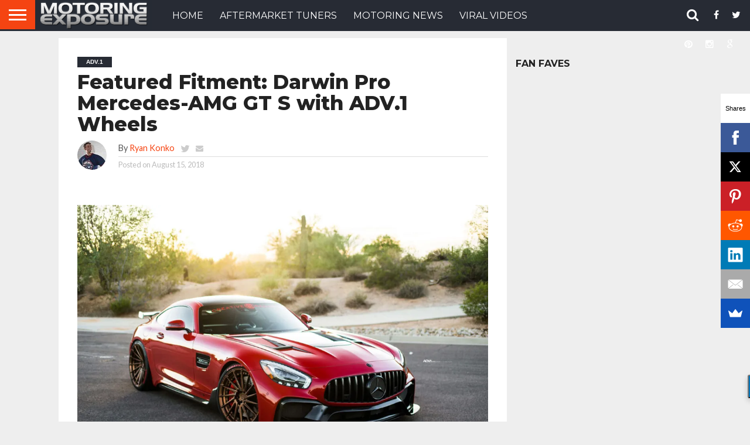

--- FILE ---
content_type: text/html; charset=UTF-8
request_url: https://www.motoringexposure.com/featured-fitment-darwin-pro-mercedes-amg-gt-s-adv-1-wheels/
body_size: 173069
content:
<!DOCTYPE html>
<html lang="en-US">
<head>
<meta charset="UTF-8" >
<meta name="viewport" id="viewport" content="width=device-width, initial-scale=1.0, maximum-scale=1.0, minimum-scale=1.0, user-scalable=no" />


<link rel="shortcut icon" href="https://www.motoringexposure.com/wp-content/uploads/2016/09/ME-Icon-2.png" /><link rel="alternate" type="application/rss+xml" title="RSS 2.0" href="https://www.motoringexposure.com/feed/" />
<link rel="alternate" type="text/xml" title="RSS .92" href="https://www.motoringexposure.com/feed/rss/" />
<link rel="alternate" type="application/atom+xml" title="Atom 0.3" href="https://www.motoringexposure.com/feed/atom/" />
<link rel="pingback" href="https://www.motoringexposure.com/xmlrpc.php" />

<meta property="og:image" content="https://i1.wp.com/www.motoringexposure.com/wp-content/uploads/2018/08/featured-1.jpg?resize=300%2C200&#038;ssl=1" />
<meta name="twitter:image" content="https://i1.wp.com/www.motoringexposure.com/wp-content/uploads/2018/08/featured-1.jpg?resize=300%2C200&#038;ssl=1" />

<meta property="og:type" content="article" />
<meta property="og:description" content="Cutting through the corners with power and style." />
<meta name="twitter:card" content="summary">
<meta name="twitter:url" content="https://www.motoringexposure.com/featured-fitment-darwin-pro-mercedes-amg-gt-s-adv-1-wheels/">
<meta name="twitter:title" content="Featured Fitment: Darwin Pro Mercedes-AMG GT S with ADV.1 Wheels">
<meta name="twitter:description" content="Cutting through the corners with power and style.">



	<!-- This site is optimized with the Yoast SEO plugin v15.2.1 - https://yoast.com/wordpress/plugins/seo/ -->
	<title>Featured Fitment: Darwin Pro Mercedes-AMG GT S with ADV.1 Wheels</title>
	<meta name="description" content="See this Featured Fitment starring a Darwin Pro Mercedes-AMG GT S with ADV15R M.V2 SuperLight Series Wheels by Creative Bespoke at www.MotoringExposure.com!" />
	<meta name="robots" content="index, follow, max-snippet:-1, max-image-preview:large, max-video-preview:-1" />
	<link rel="canonical" href="https://www.motoringexposure.com/featured-fitment-darwin-pro-mercedes-amg-gt-s-adv-1-wheels/" />
	<meta property="og:locale" content="en_US" />
	<meta property="og:type" content="article" />
	<meta property="og:title" content="Featured Fitment: Darwin Pro Mercedes-AMG GT S with ADV.1 Wheels" />
	<meta property="og:description" content="See this Featured Fitment starring a Darwin Pro Mercedes-AMG GT S with ADV15R M.V2 SuperLight Series Wheels by Creative Bespoke at www.MotoringExposure.com!" />
	<meta property="og:url" content="https://www.motoringexposure.com/featured-fitment-darwin-pro-mercedes-amg-gt-s-adv-1-wheels/" />
	<meta property="og:site_name" content="MotoringExposure" />
	<meta property="article:publisher" content="https://www.facebook.com/MotoringExposure" />
	<meta property="article:author" content="http://www.facebook.com/rj.konko" />
	<meta property="article:published_time" content="2018-08-15T11:00:15+00:00" />
	<meta property="article:modified_time" content="2019-02-19T17:06:28+00:00" />
	<meta property="og:image" content="https://i1.wp.com/www.motoringexposure.com/wp-content/uploads/2018/08/featured-1.jpg?fit=300%2C200&#038;ssl=1" />
	<meta property="og:image:width" content="300" />
	<meta property="og:image:height" content="200" />
	<meta name="twitter:card" content="summary_large_image" />
	<meta name="twitter:creator" content="@Ryan911t" />
	<meta name="twitter:site" content="@motoexposure" />
	<meta name="twitter:label1" content="Written by">
	<meta name="twitter:data1" content="Ryan Konko">
	<meta name="twitter:label2" content="Est. reading time">
	<meta name="twitter:data2" content="2 minutes">
	<script type="application/ld+json" class="yoast-schema-graph">{"@context":"https://schema.org","@graph":[{"@type":"Organization","@id":"https://www.motoringexposure.com/#organization","name":"Motoring Exposure","url":"https://www.motoringexposure.com/","sameAs":["https://www.facebook.com/MotoringExposure","https://instagram.com/motoringexposure/","https://www.pinterest.com/motoexposure/","https://twitter.com/motoexposure"],"logo":{"@type":"ImageObject","@id":"https://www.motoringexposure.com/#logo","inLanguage":"en-US","url":"https://i1.wp.com/www.motoringexposure.com/wp-content/uploads/2015/04/1000579_10151849452167037_1339450040_n.jpg?fit=600%2C600&ssl=1","width":600,"height":600,"caption":"Motoring Exposure"},"image":{"@id":"https://www.motoringexposure.com/#logo"}},{"@type":"WebSite","@id":"https://www.motoringexposure.com/#website","url":"https://www.motoringexposure.com/","name":"MotoringExposure","description":"","publisher":{"@id":"https://www.motoringexposure.com/#organization"},"potentialAction":[{"@type":"SearchAction","target":"https://www.motoringexposure.com/?s={search_term_string}","query-input":"required name=search_term_string"}],"inLanguage":"en-US"},{"@type":"ImageObject","@id":"https://www.motoringexposure.com/featured-fitment-darwin-pro-mercedes-amg-gt-s-adv-1-wheels/#primaryimage","inLanguage":"en-US","url":"https://i1.wp.com/www.motoringexposure.com/wp-content/uploads/2018/08/featured-1.jpg?fit=300%2C200&ssl=1","width":300,"height":200,"caption":"Creative Bespoke Mercedes-AMG GT S ADV.1 Wheels"},{"@type":"WebPage","@id":"https://www.motoringexposure.com/featured-fitment-darwin-pro-mercedes-amg-gt-s-adv-1-wheels/#webpage","url":"https://www.motoringexposure.com/featured-fitment-darwin-pro-mercedes-amg-gt-s-adv-1-wheels/","name":"Featured Fitment: Darwin Pro Mercedes-AMG GT S with ADV.1 Wheels","isPartOf":{"@id":"https://www.motoringexposure.com/#website"},"primaryImageOfPage":{"@id":"https://www.motoringexposure.com/featured-fitment-darwin-pro-mercedes-amg-gt-s-adv-1-wheels/#primaryimage"},"datePublished":"2018-08-15T11:00:15+00:00","dateModified":"2019-02-19T17:06:28+00:00","description":"See this Featured Fitment starring a Darwin Pro Mercedes-AMG GT S with ADV15R M.V2 SuperLight Series Wheels by Creative Bespoke at www.MotoringExposure.com!","breadcrumb":{"@id":"https://www.motoringexposure.com/featured-fitment-darwin-pro-mercedes-amg-gt-s-adv-1-wheels/#breadcrumb"},"inLanguage":"en-US","potentialAction":[{"@type":"ReadAction","target":["https://www.motoringexposure.com/featured-fitment-darwin-pro-mercedes-amg-gt-s-adv-1-wheels/"]}]},{"@type":"BreadcrumbList","@id":"https://www.motoringexposure.com/featured-fitment-darwin-pro-mercedes-amg-gt-s-adv-1-wheels/#breadcrumb","itemListElement":[{"@type":"ListItem","position":1,"item":{"@type":"WebPage","@id":"https://www.motoringexposure.com/","url":"https://www.motoringexposure.com/","name":"Motoring Exposure"}},{"@type":"ListItem","position":2,"item":{"@type":"WebPage","@id":"https://www.motoringexposure.com/posts/","url":"https://www.motoringexposure.com/posts/","name":"Posts"}},{"@type":"ListItem","position":3,"item":{"@type":"WebPage","@id":"https://www.motoringexposure.com/adv1/","url":"https://www.motoringexposure.com/adv1/","name":"ADV.1"}},{"@type":"ListItem","position":4,"item":{"@type":"WebPage","@id":"https://www.motoringexposure.com/featured-fitment-darwin-pro-mercedes-amg-gt-s-adv-1-wheels/","url":"https://www.motoringexposure.com/featured-fitment-darwin-pro-mercedes-amg-gt-s-adv-1-wheels/","name":"Featured Fitment: Darwin Pro Mercedes-AMG GT S with ADV.1 Wheels"}}]},{"@type":"Article","@id":"https://www.motoringexposure.com/featured-fitment-darwin-pro-mercedes-amg-gt-s-adv-1-wheels/#article","isPartOf":{"@id":"https://www.motoringexposure.com/featured-fitment-darwin-pro-mercedes-amg-gt-s-adv-1-wheels/#webpage"},"author":{"@id":"https://www.motoringexposure.com/#/schema/person/775c4db68a0357b4c39e5f5658be6809"},"headline":"Featured Fitment: Darwin Pro Mercedes-AMG GT S with ADV.1 Wheels","datePublished":"2018-08-15T11:00:15+00:00","dateModified":"2019-02-19T17:06:28+00:00","mainEntityOfPage":{"@id":"https://www.motoringexposure.com/featured-fitment-darwin-pro-mercedes-amg-gt-s-adv-1-wheels/#webpage"},"commentCount":0,"publisher":{"@id":"https://www.motoringexposure.com/#organization"},"image":{"@id":"https://www.motoringexposure.com/featured-fitment-darwin-pro-mercedes-amg-gt-s-adv-1-wheels/#primaryimage"},"keywords":"ADV.1,ADV15R M.V2 SuperLight Series,AMG,Creative Bespoke,Darwin Pro,Featured Fitment,forged wheels,Mercedes,Mercedes-AMG,Mercedes-AMG GT S,Mercedes-Benz","articleSection":"ADV.1","inLanguage":"en-US","potentialAction":[{"@type":"CommentAction","name":"Comment","target":["https://www.motoringexposure.com/featured-fitment-darwin-pro-mercedes-amg-gt-s-adv-1-wheels/#respond"]}]},{"@type":"Person","@id":"https://www.motoringexposure.com/#/schema/person/775c4db68a0357b4c39e5f5658be6809","name":"Ryan Konko","image":{"@type":"ImageObject","@id":"https://www.motoringexposure.com/#personlogo","inLanguage":"en-US","url":"https://secure.gravatar.com/avatar/a43b63669f1f368aa6e077271b7e092a?s=96&d=mm&r=g","caption":"Ryan Konko"},"description":"Since his first drive in a Porsche 911, Ryan has been infatuated with high-end automobiles. Dating back to his high-school days, Ryan has had a knack for writing about his adventures with cars, his first being a 1994 Chrysler Concorde (what an experience). Ryan is your satirical guide to the affluent caviar-fueled automotive world. He also likes to stand in front of moving objects while playing lacrosse and floor hockey.","sameAs":["http://www.MotoringExposure.com","http://www.facebook.com/rj.konko","http://www.linkedin.com/in/ryankonko","https://twitter.com/@Ryan911t"]}]}</script>
	<!-- / Yoast SEO plugin. -->


<link rel='dns-prefetch' href='//secure.gravatar.com' />
<link rel='dns-prefetch' href='//netdna.bootstrapcdn.com' />
<link rel='dns-prefetch' href='//s.w.org' />
<link rel='dns-prefetch' href='//v0.wordpress.com' />
<link rel='dns-prefetch' href='//i0.wp.com' />
<link rel='dns-prefetch' href='//i1.wp.com' />
<link rel='dns-prefetch' href='//i2.wp.com' />
<link rel="alternate" type="application/rss+xml" title="MotoringExposure &raquo; Feed" href="https://www.motoringexposure.com/feed/" />
<link rel="alternate" type="application/rss+xml" title="MotoringExposure &raquo; Comments Feed" href="https://www.motoringexposure.com/comments/feed/" />
<link rel="alternate" type="application/rss+xml" title="MotoringExposure &raquo; Featured Fitment: Darwin Pro Mercedes-AMG GT S with ADV.1 Wheels Comments Feed" href="https://www.motoringexposure.com/featured-fitment-darwin-pro-mercedes-amg-gt-s-adv-1-wheels/feed/" />
		<!-- This site uses the Google Analytics by MonsterInsights plugin v7.17.0 - Using Analytics tracking - https://www.monsterinsights.com/ -->
							<script src="//www.googletagmanager.com/gtag/js?id=UA-11485066-1"  type="text/javascript" data-cfasync="false"></script>
			<script type="text/javascript" data-cfasync="false">
				var mi_version = '7.17.0';
				var mi_track_user = true;
				var mi_no_track_reason = '';
				
								var disableStr = 'ga-disable-UA-11485066-1';

				/* Function to detect opted out users */
				function __gtagTrackerIsOptedOut() {
					return document.cookie.indexOf( disableStr + '=true' ) > - 1;
				}

				/* Disable tracking if the opt-out cookie exists. */
				if ( __gtagTrackerIsOptedOut() ) {
					window[disableStr] = true;
				}

				/* Opt-out function */
				function __gtagTrackerOptout() {
					document.cookie = disableStr + '=true; expires=Thu, 31 Dec 2099 23:59:59 UTC; path=/';
					window[disableStr] = true;
				}

				if ( 'undefined' === typeof gaOptout ) {
					function gaOptout() {
						__gtagTrackerOptout();
					}
				}
								window.dataLayer = window.dataLayer || [];
				if ( mi_track_user ) {
					function __gtagTracker() {dataLayer.push( arguments );}
					__gtagTracker( 'js', new Date() );
					__gtagTracker( 'set', {
						'developer_id.dZGIzZG' : true,
						                    });
					__gtagTracker( 'config', 'UA-11485066-1', {
						forceSSL:true,					} );
										window.gtag = __gtagTracker;										(
						function () {
							/* https://developers.google.com/analytics/devguides/collection/analyticsjs/ */
							/* ga and __gaTracker compatibility shim. */
							var noopfn = function () {
								return null;
							};
							var newtracker = function () {
								return new Tracker();
							};
							var Tracker = function () {
								return null;
							};
							var p = Tracker.prototype;
							p.get = noopfn;
							p.set = noopfn;
							p.send = function (){
								var args = Array.prototype.slice.call(arguments);
								args.unshift( 'send' );
								__gaTracker.apply(null, args);
							};
							var __gaTracker = function () {
								var len = arguments.length;
								if ( len === 0 ) {
									return;
								}
								var f = arguments[len - 1];
								if ( typeof f !== 'object' || f === null || typeof f.hitCallback !== 'function' ) {
									if ( 'send' === arguments[0] ) {
										var hitConverted, hitObject = false, action;
										if ( 'event' === arguments[1] ) {
											if ( 'undefined' !== typeof arguments[3] ) {
												hitObject = {
													'eventAction': arguments[3],
													'eventCategory': arguments[2],
													'eventLabel': arguments[4],
													'value': arguments[5] ? arguments[5] : 1,
												}
											}
										}
										if ( typeof arguments[2] === 'object' ) {
											hitObject = arguments[2];
										}
										if ( typeof arguments[5] === 'object' ) {
											Object.assign( hitObject, arguments[5] );
										}
										if ( 'undefined' !== typeof (
											arguments[1].hitType
										) ) {
											hitObject = arguments[1];
										}
										if ( hitObject ) {
											action = 'timing' === arguments[1].hitType ? 'timing_complete' : hitObject.eventAction;
											hitConverted = mapArgs( hitObject );
											__gtagTracker( 'event', action, hitConverted );
										}
									}
									return;
								}

								function mapArgs( args ) {
									var gaKey, hit = {};
									var gaMap = {
										'eventCategory': 'event_category',
										'eventAction': 'event_action',
										'eventLabel': 'event_label',
										'eventValue': 'event_value',
										'nonInteraction': 'non_interaction',
										'timingCategory': 'event_category',
										'timingVar': 'name',
										'timingValue': 'value',
										'timingLabel': 'event_label',
									};
									for ( gaKey in gaMap ) {
										if ( 'undefined' !== typeof args[gaKey] ) {
											hit[gaMap[gaKey]] = args[gaKey];
										}
									}
									return hit;
								}

								try {
									f.hitCallback();
								} catch ( ex ) {
								}
							};
							__gaTracker.create = newtracker;
							__gaTracker.getByName = newtracker;
							__gaTracker.getAll = function () {
								return [];
							};
							__gaTracker.remove = noopfn;
							__gaTracker.loaded = true;
							window['__gaTracker'] = __gaTracker;
						}
					)();
									} else {
										console.log( "" );
					( function () {
							function __gtagTracker() {
								return null;
							}
							window['__gtagTracker'] = __gtagTracker;
							window['gtag'] = __gtagTracker;
					} )();
									}
			</script>
				<!-- / Google Analytics by MonsterInsights -->
				<script type="text/javascript">
			window._wpemojiSettings = {"baseUrl":"https:\/\/s.w.org\/images\/core\/emoji\/13.0.0\/72x72\/","ext":".png","svgUrl":"https:\/\/s.w.org\/images\/core\/emoji\/13.0.0\/svg\/","svgExt":".svg","source":{"concatemoji":"https:\/\/www.motoringexposure.com\/wp-includes\/js\/wp-emoji-release.min.js?ver=5.5.17"}};
			!function(e,a,t){var n,r,o,i=a.createElement("canvas"),p=i.getContext&&i.getContext("2d");function s(e,t){var a=String.fromCharCode;p.clearRect(0,0,i.width,i.height),p.fillText(a.apply(this,e),0,0);e=i.toDataURL();return p.clearRect(0,0,i.width,i.height),p.fillText(a.apply(this,t),0,0),e===i.toDataURL()}function c(e){var t=a.createElement("script");t.src=e,t.defer=t.type="text/javascript",a.getElementsByTagName("head")[0].appendChild(t)}for(o=Array("flag","emoji"),t.supports={everything:!0,everythingExceptFlag:!0},r=0;r<o.length;r++)t.supports[o[r]]=function(e){if(!p||!p.fillText)return!1;switch(p.textBaseline="top",p.font="600 32px Arial",e){case"flag":return s([127987,65039,8205,9895,65039],[127987,65039,8203,9895,65039])?!1:!s([55356,56826,55356,56819],[55356,56826,8203,55356,56819])&&!s([55356,57332,56128,56423,56128,56418,56128,56421,56128,56430,56128,56423,56128,56447],[55356,57332,8203,56128,56423,8203,56128,56418,8203,56128,56421,8203,56128,56430,8203,56128,56423,8203,56128,56447]);case"emoji":return!s([55357,56424,8205,55356,57212],[55357,56424,8203,55356,57212])}return!1}(o[r]),t.supports.everything=t.supports.everything&&t.supports[o[r]],"flag"!==o[r]&&(t.supports.everythingExceptFlag=t.supports.everythingExceptFlag&&t.supports[o[r]]);t.supports.everythingExceptFlag=t.supports.everythingExceptFlag&&!t.supports.flag,t.DOMReady=!1,t.readyCallback=function(){t.DOMReady=!0},t.supports.everything||(n=function(){t.readyCallback()},a.addEventListener?(a.addEventListener("DOMContentLoaded",n,!1),e.addEventListener("load",n,!1)):(e.attachEvent("onload",n),a.attachEvent("onreadystatechange",function(){"complete"===a.readyState&&t.readyCallback()})),(n=t.source||{}).concatemoji?c(n.concatemoji):n.wpemoji&&n.twemoji&&(c(n.twemoji),c(n.wpemoji)))}(window,document,window._wpemojiSettings);
		</script>
		<style type="text/css">
img.wp-smiley,
img.emoji {
	display: inline !important;
	border: none !important;
	box-shadow: none !important;
	height: 1em !important;
	width: 1em !important;
	margin: 0 .07em !important;
	vertical-align: -0.1em !important;
	background: none !important;
	padding: 0 !important;
}
</style>
	<link rel='stylesheet' id='wp-block-library-css'  href='https://www.motoringexposure.com/wp-includes/css/dist/block-library/style.min.css?ver=5.5.17' type='text/css' media='all' />
<style id='wp-block-library-inline-css' type='text/css'>
.has-text-align-justify{text-align:justify;}
</style>
<link rel='stylesheet' id='mvp-reset-css'  href='https://www.motoringexposure.com/wp-content/themes/flex-mag/css/reset.css?ver=5.5.17' type='text/css' media='all' />
<link rel='stylesheet' id='mvp-fontawesome-css'  href='//netdna.bootstrapcdn.com/font-awesome/4.4.0/css/font-awesome.css?ver=5.5.17' type='text/css' media='all' />
<link rel='stylesheet' id='mvp-style-css'  href='https://www.motoringexposure.com/wp-content/themes/flex-mag/style.css?ver=5.5.17' type='text/css' media='all' />
<!--[if lt IE 10]>
<link rel='stylesheet' id='mvp-iecss-css'  href='https://www.motoringexposure.com/wp-content/themes/flex-mag/css/iecss.css?ver=5.5.17' type='text/css' media='all' />
<![endif]-->
<link rel='stylesheet' id='mvp-media-queries-css'  href='https://www.motoringexposure.com/wp-content/themes/flex-mag/css/media-queries.css?ver=5.5.17' type='text/css' media='all' />
<link rel='stylesheet' id='jetpack_css-css'  href='https://www.motoringexposure.com/wp-content/plugins/jetpack/css/jetpack.css?ver=9.1.3' type='text/css' media='all' />
<script type='text/javascript' id='monsterinsights-frontend-script-js-extra'>
/* <![CDATA[ */
var monsterinsights_frontend = {"js_events_tracking":"true","download_extensions":"doc,js,pdf,ppt,zip,xls,docx,pptx,xlsx","inbound_paths":"[]","home_url":"https:\/\/www.motoringexposure.com","hash_tracking":"false","ua":"UA-11485066-1"};
/* ]]> */
</script>
<script type='text/javascript' src='https://www.motoringexposure.com/wp-content/plugins/google-analytics-for-wordpress/assets/js/frontend-gtag.min.js?ver=7.17.0' id='monsterinsights-frontend-script-js'></script>
<script type='text/javascript' src='https://www.motoringexposure.com/wp-includes/js/jquery/jquery.js?ver=1.12.4-wp' id='jquery-core-js'></script>
<link rel="https://api.w.org/" href="https://www.motoringexposure.com/wp-json/" /><link rel="alternate" type="application/json" href="https://www.motoringexposure.com/wp-json/wp/v2/posts/54312" /><link rel="EditURI" type="application/rsd+xml" title="RSD" href="https://www.motoringexposure.com/xmlrpc.php?rsd" />
<link rel="wlwmanifest" type="application/wlwmanifest+xml" href="https://www.motoringexposure.com/wp-includes/wlwmanifest.xml" /> 
<meta name="generator" content="WordPress 5.5.17" />
<link rel='shortlink' href='https://wp.me/p7EgCy-e80' />
<link rel="alternate" type="application/json+oembed" href="https://www.motoringexposure.com/wp-json/oembed/1.0/embed?url=https%3A%2F%2Fwww.motoringexposure.com%2Ffeatured-fitment-darwin-pro-mercedes-amg-gt-s-adv-1-wheels%2F" />
<link rel="alternate" type="text/xml+oembed" href="https://www.motoringexposure.com/wp-json/oembed/1.0/embed?url=https%3A%2F%2Fwww.motoringexposure.com%2Ffeatured-fitment-darwin-pro-mercedes-amg-gt-s-adv-1-wheels%2F&#038;format=xml" />
<!-- <meta name="NextGEN" version="3.3.17" /> -->
<link id='MediaRSS' rel='alternate' type='application/rss+xml' title='NextGEN Gallery RSS Feed' href='https://www.motoringexposure.com/wp-content/plugins/nextgen-gallery/products/photocrati_nextgen/modules/ngglegacy/xml/media-rss.php' />

<style type='text/css'>

@import url(//fonts.googleapis.com/css?family=Oswald:400,700|Lato:400,700|Work+Sans:900|Montserrat:400,700|Open+Sans:800|Playfair+Display:400,700,900|Quicksand|Raleway:200,400,700|Roboto+Slab:400,700|Montserrat:100,200,300,400,500,600,700,800,900|Montserrat:100,200,300,400,500,600,700,800,900|Montserrat:100,200,300,400,400italic,500,600,700,700italic,800,900|Lato:100,200,300,400,400italic,500,600,700,700italic,800,900|Montserrat:100,200,300,400,500,600,700,800,900&subset=latin,latin-ext,cyrillic,cyrillic-ext,greek-ext,greek,vietnamese);

#wallpaper {
	background: url() no-repeat 50% 0;
	}
body,
.blog-widget-text p,
.feat-widget-text p,
.post-info-right,
span.post-excerpt,
span.feat-caption,
span.soc-count-text,
#content-main p,
#commentspopup .comments-pop,
.archive-list-text p,
.author-box-bot p,
#post-404 p,
.foot-widget,
#home-feat-text p,
.feat-top2-left-text p,
.feat-wide1-text p,
.feat-wide4-text p,
#content-main table,
.foot-copy p,
.video-main-text p {
	font-family: 'Lato', sans-serif;
	}

a,
a:visited,
.post-info-name a {
	color: #f54412;
	}

a:hover {
	color: #999999;
	}

.fly-but-wrap,
span.feat-cat,
span.post-head-cat,
.prev-next-text a,
.prev-next-text a:visited,
.prev-next-text a:hover {
	background: #272b34;
	}

.fly-but-wrap {
	background: #f54412;
	}

.fly-but-wrap span {
	background: #ffffff;
	}

.woocommerce .star-rating span:before {
	color: #272b34;
	}

.woocommerce .widget_price_filter .ui-slider .ui-slider-range,
.woocommerce .widget_price_filter .ui-slider .ui-slider-handle {
	background-color: #272b34;
	}

.woocommerce span.onsale,
.woocommerce #respond input#submit.alt,
.woocommerce a.button.alt,
.woocommerce button.button.alt,
.woocommerce input.button.alt,
.woocommerce #respond input#submit.alt:hover,
.woocommerce a.button.alt:hover,
.woocommerce button.button.alt:hover,
.woocommerce input.button.alt:hover {
	background-color: #272b34;
	}

span.post-header {
	border-top: 4px solid #272b34;
	}

#main-nav-wrap,
nav.main-menu-wrap,
.nav-logo,
.nav-right-wrap,
.nav-menu-out,
.nav-logo-out,
#head-main-top {
	-webkit-backface-visibility: hidden;
	background: #272b34;
	}

nav.main-menu-wrap ul li a,
.nav-menu-out:hover ul li:hover a,
.nav-menu-out:hover span.nav-search-but:hover i,
.nav-menu-out:hover span.nav-soc-but:hover i,
span.nav-search-but i,
span.nav-soc-but i {
	color: #ffffff;
	}

.nav-menu-out:hover li.menu-item-has-children:hover a:after,
nav.main-menu-wrap ul li.menu-item-has-children a:after {
	border-color: #ffffff transparent transparent transparent;
	}

.nav-menu-out:hover ul li a,
.nav-menu-out:hover span.nav-search-but i,
.nav-menu-out:hover span.nav-soc-but i {
	color: #f54412;
	}

.nav-menu-out:hover li.menu-item-has-children a:after {
	border-color: #f54412 transparent transparent transparent;
	}

.nav-menu-out:hover ul li ul.mega-list li a,
.side-list-text p,
.row-widget-text p,
.blog-widget-text h2,
.feat-widget-text h2,
.archive-list-text h2,
h2.author-list-head a,
.mvp-related-text a {
	color: #272b34;
	}

ul.mega-list li:hover a,
ul.side-list li:hover .side-list-text p,
ul.row-widget-list li:hover .row-widget-text p,
ul.blog-widget-list li:hover .blog-widget-text h2,
.feat-widget-wrap:hover .feat-widget-text h2,
ul.archive-list li:hover .archive-list-text h2,
ul.archive-col-list li:hover .archive-list-text h2,
h2.author-list-head a:hover,
.mvp-related-posts ul li:hover .mvp-related-text a {
	color: #999999 !important;
	}

span.more-posts-text,
a.inf-more-but,
#comments-button a,
#comments-button span.comment-but-text {
	border: 1px solid #f54412;
	}

span.more-posts-text,
a.inf-more-but,
#comments-button a,
#comments-button span.comment-but-text {
	color: #f54412 !important;
	}

#comments-button a:hover,
#comments-button span.comment-but-text:hover,
a.inf-more-but:hover,
span.more-posts-text:hover {
	background: #f54412;
	}

nav.main-menu-wrap ul li a,
ul.col-tabs li a,
nav.fly-nav-menu ul li a,
.foot-menu .menu li a {
	font-family: 'Montserrat', sans-serif;
	}

.feat-top2-right-text h2,
.side-list-text p,
.side-full-text p,
.row-widget-text p,
.feat-widget-text h2,
.blog-widget-text h2,
.prev-next-text a,
.prev-next-text a:visited,
.prev-next-text a:hover,
span.post-header,
.archive-list-text h2,
#woo-content h1.page-title,
.woocommerce div.product .product_title,
.woocommerce ul.products li.product h3,
.video-main-text h2,
.mvp-related-text a {
	font-family: 'Montserrat', sans-serif;
	}

.feat-wide-sub-text h2,
#home-feat-text h2,
.feat-top2-left-text h2,
.feat-wide1-text h2,
.feat-wide4-text h2,
.feat-wide5-text h2,
h1.post-title,
#content-main h1.post-title,
#post-404 h1,
h1.post-title-wide,
#content-main blockquote p,
#commentspopup #content-main h1 {
	font-family: 'Montserrat', sans-serif;
	}

h3.home-feat-title,
h3.side-list-title,
#infscr-loading,
.score-nav-menu select,
h1.cat-head,
h1.arch-head,
h2.author-list-head,
h3.foot-head,
.woocommerce ul.product_list_widget span.product-title,
.woocommerce ul.product_list_widget li a,
.woocommerce #reviews #comments ol.commentlist li .comment-text p.meta,
.woocommerce .related h2,
.woocommerce div.product .woocommerce-tabs .panel h2,
.woocommerce div.product .product_title,
#content-main h1,
#content-main h2,
#content-main h3,
#content-main h4,
#content-main h5,
#content-main h6 {
	font-family: 'Montserrat', sans-serif;
	}

</style>
	
<style type="text/css">


.post-cont-out,
.post-cont-in {
	margin-right: 0;
	}
.home-wrap-out2,
.home-wrap-in2 {
	margin-left: 0;
	}
@media screen and (max-width: 1099px) and (min-width: 768px) {
	.col-tabs-wrap {
		display: none;
		}
	.home .tabs-top-marg {
		margin-top: 50px !important;
		}
	.home .fixed {
		-webkit-box-shadow: 0 2px 3px 0 rgba(0,0,0,0.3);
	 	   -moz-box-shadow: 0 2px 3px 0 rgba(0,0,0,0.3);
	  	    -ms-box-shadow: 0 2px 3px 0 rgba(0,0,0,0.3);
	   	     -o-box-shadow: 0 2px 3px 0 rgba(0,0,0,0.3);
			box-shadow: 0 2px 3px 0 rgba(0,0,0,0.3);
		}
}
@media screen and (max-width: 767px) {
	ul.col-tabs li.latest-col-tab {
		display: none;
		}
	ul.col-tabs li {
		width: 50%;
		}
}
.nav-links {
	display: none;
	}








nav.main-menu-wrap ul li {
    overflow: hidden;
}

nav.main-menu-wrap ul li:hover {
  overflow: visible;
}

nav.main-menu-wrap ul li a {
  font-size: 16px;
}

@media screen and (min-width: 1400px) {
.blog-widget-text h2,
.archive-list-text h2 {
  font-size: 28px;
  line-height: 28px;
}
.nav-right-wrap {
  width: 246px;
}

nav.main-menu-wrap {
  width: 85%;
}
}

span.side-list-cat {
  background-color: #272b34;
  color: #fff;
  display: inline-block;
  padding: 4px 15px;
  width: auto;
}

.cat-description {
  background-color: #fff;
  border-bottom: 20px solid #eee;
  margin-bottom: 20px;
  padding: 0 20px 20px;
}

.archive-list-img {
  width: 34.2146%;
}

.archive-list-img {
  max-height: 200px;
}

#menu-main-catnav-1 .six-column-special-menu  .sub-menu {
  margin-left: -185px;
  max-width: none;
  width: 800px;
}

#menu-main-catnav-1 .six-column-special-menu  .sub-menu li {
  display: inline;
  width: 16.666%;
}

.archive-list-in {
  float: left;
  margin-left: 0;
  width: 58%;
}

.feat-info-wrap {
  display: none;
}

.feat-widget-img {
  max-height: 200px;
}

#post-header {
  padding-left: 0;
}

#sidebar-wrap .blog-widget-text h2, #foot-widget-wrap .blog-widget-text h2 {
  line-height: 1rem;
}

.widget_sub_categories {
  line-height: 20px;
}</style>

<style type="text/css" id="custom-background-css">
body.custom-background { background-color: #eeeeee; }
</style>
				<link rel="stylesheet" type="text/css" id="wp-custom-css" href="https://www.motoringexposure.com/?custom-css=2cad5a63ef" />
		
</head>

<body class="post-template-default single single-post postid-54312 single-format-standard custom-background">
	<div id="site" class="left relative">
		<div id="site-wrap" class="left relative">
						<div id="fly-wrap">
	<div class="fly-wrap-out">
		<div class="fly-side-wrap">
			<ul class="fly-bottom-soc left relative">
									<li class="fb-soc">
						<a href="https://www.facebook.com/MotoringExposure" target="_blank">
						<i class="fa fa-facebook-square fa-2"></i>
						</a>
					</li>
													<li class="twit-soc">
						<a href="https://twitter.com/motoexposure" target="_blank">
						<i class="fa fa-twitter fa-2"></i>
						</a>
					</li>
													<li class="pin-soc">
						<a href="https://www.pinterest.com/motoexposure/" target="_blank">
						<i class="fa fa-pinterest fa-2"></i>
						</a>
					</li>
													<li class="inst-soc">
						<a href="https://www.instagram.com/motoringexposure/" target="_blank">
						<i class="fa fa-instagram fa-2"></i>
						</a>
					</li>
													<li class="goog-soc">
						<a href="https://plus.google.com/+Motoringexposure" target="_blank">
						<i class="fa fa-google-plus fa-2"></i>
						</a>
					</li>
																					<li class="tum-soc">
						<a href="http://motoringexposure.tumblr.com/" target="_blank">
						<i class="fa fa-tumblr fa-2"></i>
						</a>
					</li>
													<li class="rss-soc">
						<a href="https://www.motoringexposure.com/feed/rss/" target="_blank">
						<i class="fa fa-rss fa-2"></i>
						</a>
					</li>
							</ul>
		</div><!--fly-side-wrap-->
		<div class="fly-wrap-in">
			<div id="fly-menu-wrap">
				<nav class="fly-nav-menu left relative">
					<div class="menu-main-catnav-container"><ul id="menu-main-catnav" class="menu"><li id="menu-item-19256" class="menu-item menu-item-type-custom menu-item-object-custom menu-item-home menu-item-19256"><a href="https://www.motoringexposure.com/">HOME</a></li>
<li id="menu-item-29248" class="menu-item menu-item-type-taxonomy menu-item-object-category menu-item-29248"><a href="https://www.motoringexposure.com/aftermarket-tuned/">Aftermarket Tuners</a></li>
<li id="menu-item-3445" class="six-column-special-menu menu-item menu-item-type-taxonomy menu-item-object-category menu-item-3445"><a href="https://www.motoringexposure.com/motoring/">Motoring News</a></li>
<li id="menu-item-3449" class="catvid menu-item menu-item-type-taxonomy menu-item-object-category menu-item-3449"><a href="https://www.motoringexposure.com/in-car-videos/">VIRAL VIDEOS</a></li>
</ul></div>				</nav>
			</div><!--fly-menu-wrap-->
		</div><!--fly-wrap-in-->
	</div><!--fly-wrap-out-->
</div><!--fly-wrap-->			<div id="head-main-wrap" class="left relative">
				<div id="head-main-top" class="left relative">
																														</div><!--head-main-top-->
				<div id="main-nav-wrap">
					<div class="nav-out">
						<div class="nav-in">
							<div id="main-nav-cont" class="left" itemscope itemtype="http://schema.org/Organization">
								<div class="nav-logo-out">
									<div class="nav-left-wrap left relative">
										<div class="fly-but-wrap left relative">
											<span></span>
											<span></span>
											<span></span>
											<span></span>
										</div><!--fly-but-wrap-->
																					<div class="nav-logo left">
																									<a itemprop="url" href="https://www.motoringexposure.com/"><img itemprop="logo" src="https://www.motoringexposure.com/wp-content/uploads/2016/09/Motoring-Exposure.png" alt="MotoringExposure" /></a>
																																					<h2 class="mvp-logo-title">MotoringExposure</h2>
																							</div><!--nav-logo-->
																			</div><!--nav-left-wrap-->
									<div class="nav-logo-in">
										<div class="nav-menu-out">
											<div class="nav-menu-in">
												<nav class="main-menu-wrap left">
													<div class="menu-main-catnav-container"><ul id="menu-main-catnav-1" class="menu"><li class="menu-item menu-item-type-custom menu-item-object-custom menu-item-home menu-item-19256"><a href="https://www.motoringexposure.com/">HOME</a></li>
<li class="menu-item menu-item-type-taxonomy menu-item-object-category menu-item-29248"><a href="https://www.motoringexposure.com/aftermarket-tuned/">Aftermarket Tuners</a></li>
<li class="six-column-special-menu menu-item menu-item-type-taxonomy menu-item-object-category menu-item-3445"><a href="https://www.motoringexposure.com/motoring/">Motoring News</a></li>
<li class="catvid menu-item menu-item-type-taxonomy menu-item-object-category menu-item-3449"><a href="https://www.motoringexposure.com/in-car-videos/">VIRAL VIDEOS</a></li>
</ul></div>												</nav>
											</div><!--nav-menu-in-->
											<div class="nav-right-wrap relative">
												<div class="nav-search-wrap left relative">
													<span class="nav-search-but left"><i class="fa fa-search fa-2"></i></span>
													<div class="search-fly-wrap">
														<form method="get" id="searchform" action="https://www.motoringexposure.com/">
	<input type="text" name="s" id="s" value="Type search term and press enter" onfocus='if (this.value == "Type search term and press enter") { this.value = ""; }' onblur='if (this.value == "") { this.value = "Type search term and press enter"; }' />
	<input type="hidden" id="searchsubmit" value="Search" />
</form>													</div><!--search-fly-wrap-->
												</div><!--nav-search-wrap-->
																									<a href="https://www.facebook.com/MotoringExposure" target="_blank">
													<span class="nav-soc-but"><i class="fa fa-facebook fa-2"></i></span>
													</a>
																																					<a href="https://twitter.com/motoexposure" target="_blank">
													<span class="nav-soc-but"><i class="fa fa-twitter fa-2"></i></span>
													</a>
																							</div><!--nav-right-wrap-->
										</div><!--nav-menu-out-->
									</div><!--nav-logo-in-->
								</div><!--nav-logo-out-->
							</div><!--main-nav-cont-->
						</div><!--nav-in-->
					</div><!--nav-out-->
				</div><!--main-nav-wrap-->
			</div><!--head-main-wrap-->
										<div id="body-main-wrap" class="left relative" itemscope itemtype="http://schema.org/NewsArticle">
					<meta itemscope itemprop="mainEntityOfPage"  itemType="https://schema.org/WebPage" itemid="https://www.motoringexposure.com/featured-fitment-darwin-pro-mercedes-amg-gt-s-adv-1-wheels/"/>
																																			<div class="body-main-out relative">
					<div class="body-main-in">
						<div id="body-main-cont" class="left relative">
																		<div id="post-main-wrap" class="left relative">
	<div class="post-wrap-out1">
		<div class="post-wrap-in1">
			<div id="post-left-col" class="relative">
									<article id="post-area" class="post-54312 post type-post status-publish format-standard has-post-thumbnail hentry category-adv1 tag-adv-1 tag-adv15r-m-v2-superlight-series tag-amg-videos tag-creative-bespoke tag-darwin-pro tag-featured-fitment tag-forged-wheels tag-mercedes tag-mercedes-amg tag-mercedes-amg-gt-s tag-mercedes-benz">
													<header id="post-header">
																	<a class="post-cat-link" href="https://www.motoringexposure.com/adv1/"><span class="post-head-cat">ADV.1</span></a>
																<h1 class="post-title entry-title left" itemprop="headline">Featured Fitment: Darwin Pro Mercedes-AMG GT S with ADV.1 Wheels</h1>
																	<div id="post-info-wrap" class="left relative">
										<div class="post-info-out">
											<div class="post-info-img left relative">
												<img alt='' src='https://secure.gravatar.com/avatar/a43b63669f1f368aa6e077271b7e092a?s=50&#038;d=mm&#038;r=g' srcset='https://secure.gravatar.com/avatar/a43b63669f1f368aa6e077271b7e092a?s=100&#038;d=mm&#038;r=g 2x' class='avatar avatar-50 photo' height='50' width='50' loading='lazy'/>											</div><!--post-info-img-->
											<div class="post-info-in">
												<div class="post-info-right left relative">
													<div class="post-info-name left relative" itemprop="author" itemscope itemtype="https://schema.org/Person">
														<span class="post-info-text">By</span> <span class="author-name vcard fn author" itemprop="name"><a href="https://www.motoringexposure.com/author/ryan/" title="Posts by Ryan Konko" rel="author">Ryan Konko</a></span> <span class="author-twitter"><a href="@Ryan911t" class="twitter-but" target="_blank"><i class="fa fa-twitter fa-2"></i></a></span> <span class="author-email"><a href="mailto:Ryan@MotoringExposure.com"><i class="fa fa-envelope fa-2"></i></a></span>													</div><!--post-info-name-->
													<div class="post-info-date left relative">
														<span class="post-info-text">Posted on</span> <span class="post-date updated"><time class="post-date updated" itemprop="datePublished" datetime="2018-08-15">August 15, 2018</time></span>
														<meta itemprop="dateModified" content="2019-02-19"/>
													</div><!--post-info-date-->
												</div><!--post-info-right-->
											</div><!--post-info-in-->
										</div><!--post-info-out-->
									</div><!--post-info-wrap-->
															</header><!--post-header-->
																		<div id="content-area" itemprop="articleBody" class="post-54312 post type-post status-publish format-standard has-post-thumbnail hentry category-adv1 tag-adv-1 tag-adv15r-m-v2-superlight-series tag-amg-videos tag-creative-bespoke tag-darwin-pro tag-featured-fitment tag-forged-wheels tag-mercedes tag-mercedes-amg tag-mercedes-amg-gt-s tag-mercedes-benz">
							<div class="post-cont-out">
								<div class="post-cont-in">
									<div id="content-main" class="left relative">

						
																																				<p><img data-attachment-id="54315" data-permalink="https://www.motoringexposure.com/featured-fitment-darwin-pro-mercedes-amg-gt-s-adv-1-wheels/darwin-pro-mercedes-amg-gt-s-with-adv15-m-v2-superlight-series-wheels-by-creative-bespoke-2/" data-orig-file="https://i0.wp.com/www.motoringexposure.com/wp-content/uploads/2018/08/Darwin-Pro-Mercedes-AMG-GT-S-with-ADV15-M.V2-SuperLight-Series-Wheels-by-Creative-Bespoke-2.jpg?fit=1200%2C799&amp;ssl=1" data-orig-size="1200,799" data-comments-opened="0" data-image-meta="{&quot;aperture&quot;:&quot;0&quot;,&quot;credit&quot;:&quot;Charles Siritho&quot;,&quot;camera&quot;:&quot;&quot;,&quot;caption&quot;:&quot;&quot;,&quot;created_timestamp&quot;:&quot;0&quot;,&quot;copyright&quot;:&quot;Copyright Charles Siritho&quot;,&quot;focal_length&quot;:&quot;0&quot;,&quot;iso&quot;:&quot;0&quot;,&quot;shutter_speed&quot;:&quot;0&quot;,&quot;title&quot;:&quot;&quot;,&quot;orientation&quot;:&quot;1&quot;}" data-image-title="Darwin Pro Mercedes-AMG GT S with ADV15 M.V2 SuperLight Series Wheels by Creative Bespoke" data-image-description="&lt;p&gt;Darwin Pro Mercedes-AMG GT S with ADV15 M.V2 SuperLight Series Wheels by Creative Bespoke &lt;/p&gt;
" data-medium-file="https://i0.wp.com/www.motoringexposure.com/wp-content/uploads/2018/08/Darwin-Pro-Mercedes-AMG-GT-S-with-ADV15-M.V2-SuperLight-Series-Wheels-by-Creative-Bespoke-2.jpg?fit=609%2C405&amp;ssl=1" data-large-file="https://i0.wp.com/www.motoringexposure.com/wp-content/uploads/2018/08/Darwin-Pro-Mercedes-AMG-GT-S-with-ADV15-M.V2-SuperLight-Series-Wheels-by-Creative-Bespoke-2.jpg?fit=1000%2C666&amp;ssl=1" loading="lazy" class="aligncenter wp-image-54315 size-full" title="Darwin Pro Mercedes-AMG GT S with ADV15 M.V2 SuperLight Series Wheels by Creative Bespoke " src="https://i0.wp.com/www.motoringexposure.com/wp-content/uploads/2018/08/Darwin-Pro-Mercedes-AMG-GT-S-with-ADV15-M.V2-SuperLight-Series-Wheels-by-Creative-Bespoke-2.jpg?resize=1000%2C666&#038;ssl=1" alt="Darwin Pro Mercedes-AMG GT S with ADV15 M.V2 SuperLight Series Wheels by Creative Bespoke " width="1000" height="666" srcset="https://i0.wp.com/www.motoringexposure.com/wp-content/uploads/2018/08/Darwin-Pro-Mercedes-AMG-GT-S-with-ADV15-M.V2-SuperLight-Series-Wheels-by-Creative-Bespoke-2.jpg?w=1200&amp;ssl=1 1200w, https://i0.wp.com/www.motoringexposure.com/wp-content/uploads/2018/08/Darwin-Pro-Mercedes-AMG-GT-S-with-ADV15-M.V2-SuperLight-Series-Wheels-by-Creative-Bespoke-2.jpg?resize=300%2C200&amp;ssl=1 300w, https://i0.wp.com/www.motoringexposure.com/wp-content/uploads/2018/08/Darwin-Pro-Mercedes-AMG-GT-S-with-ADV15-M.V2-SuperLight-Series-Wheels-by-Creative-Bespoke-2.jpg?resize=609%2C405&amp;ssl=1 609w, https://i0.wp.com/www.motoringexposure.com/wp-content/uploads/2018/08/Darwin-Pro-Mercedes-AMG-GT-S-with-ADV15-M.V2-SuperLight-Series-Wheels-by-Creative-Bespoke-2.jpg?resize=768%2C511&amp;ssl=1 768w, https://i0.wp.com/www.motoringexposure.com/wp-content/uploads/2018/08/Darwin-Pro-Mercedes-AMG-GT-S-with-ADV15-M.V2-SuperLight-Series-Wheels-by-Creative-Bespoke-2.jpg?resize=1024%2C682&amp;ssl=1 1024w" sizes="(max-width: 1000px) 100vw, 1000px" data-recalc-dims="1" /></p>
<p>Cutting through the corners with power and style.</p>
<p>The Mercedes-AMG GT is quite the performer in its own right and offers varying degrees of performance and driving styles thanks to its numerous variants. The AMG GT S serves up some serious fun without breaking into the hardcore, exclusive AMG GT R range. The team at Creative Bespoke vehicle customization shop in Scottsdale, AZ, was able to take one AMG GT S to a whole new level of performance, style, and excitement thanks to Darwin Pro, ADV.1 Wheels, and more.</p>
<p><img data-attachment-id="54316" data-permalink="https://www.motoringexposure.com/featured-fitment-darwin-pro-mercedes-amg-gt-s-adv-1-wheels/darwin-pro-mercedes-amg-gt-s-with-adv15-m-v2-superlight-series-wheels-by-creative-bespoke-3/" data-orig-file="https://i2.wp.com/www.motoringexposure.com/wp-content/uploads/2018/08/Darwin-Pro-Mercedes-AMG-GT-S-with-ADV15-M.V2-SuperLight-Series-Wheels-by-Creative-Bespoke-3.jpg?fit=1200%2C799&amp;ssl=1" data-orig-size="1200,799" data-comments-opened="0" data-image-meta="{&quot;aperture&quot;:&quot;0&quot;,&quot;credit&quot;:&quot;Charles Siritho&quot;,&quot;camera&quot;:&quot;&quot;,&quot;caption&quot;:&quot;&quot;,&quot;created_timestamp&quot;:&quot;0&quot;,&quot;copyright&quot;:&quot;Copyright Charles Siritho&quot;,&quot;focal_length&quot;:&quot;0&quot;,&quot;iso&quot;:&quot;0&quot;,&quot;shutter_speed&quot;:&quot;0&quot;,&quot;title&quot;:&quot;&quot;,&quot;orientation&quot;:&quot;1&quot;}" data-image-title="Darwin Pro Mercedes-AMG GT S with ADV15 M.V2 SuperLight Series Wheels by Creative Bespoke" data-image-description="&lt;p&gt;Darwin Pro Mercedes-AMG GT S with ADV15 M.V2 SuperLight Series Wheels by Creative Bespoke &lt;/p&gt;
" data-medium-file="https://i2.wp.com/www.motoringexposure.com/wp-content/uploads/2018/08/Darwin-Pro-Mercedes-AMG-GT-S-with-ADV15-M.V2-SuperLight-Series-Wheels-by-Creative-Bespoke-3.jpg?fit=609%2C405&amp;ssl=1" data-large-file="https://i2.wp.com/www.motoringexposure.com/wp-content/uploads/2018/08/Darwin-Pro-Mercedes-AMG-GT-S-with-ADV15-M.V2-SuperLight-Series-Wheels-by-Creative-Bespoke-3.jpg?fit=1000%2C666&amp;ssl=1" loading="lazy" class="aligncenter wp-image-54316 size-full" title="Darwin Pro Mercedes-AMG GT S with ADV15 M.V2 SuperLight Series Wheels by Creative Bespoke " src="https://i2.wp.com/www.motoringexposure.com/wp-content/uploads/2018/08/Darwin-Pro-Mercedes-AMG-GT-S-with-ADV15-M.V2-SuperLight-Series-Wheels-by-Creative-Bespoke-3.jpg?resize=1000%2C666&#038;ssl=1" alt="Darwin Pro Mercedes-AMG GT S with ADV15 M.V2 SuperLight Series Wheels by Creative Bespoke " width="1000" height="666" srcset="https://i2.wp.com/www.motoringexposure.com/wp-content/uploads/2018/08/Darwin-Pro-Mercedes-AMG-GT-S-with-ADV15-M.V2-SuperLight-Series-Wheels-by-Creative-Bespoke-3.jpg?w=1200&amp;ssl=1 1200w, https://i2.wp.com/www.motoringexposure.com/wp-content/uploads/2018/08/Darwin-Pro-Mercedes-AMG-GT-S-with-ADV15-M.V2-SuperLight-Series-Wheels-by-Creative-Bespoke-3.jpg?resize=300%2C200&amp;ssl=1 300w, https://i2.wp.com/www.motoringexposure.com/wp-content/uploads/2018/08/Darwin-Pro-Mercedes-AMG-GT-S-with-ADV15-M.V2-SuperLight-Series-Wheels-by-Creative-Bespoke-3.jpg?resize=609%2C405&amp;ssl=1 609w, https://i2.wp.com/www.motoringexposure.com/wp-content/uploads/2018/08/Darwin-Pro-Mercedes-AMG-GT-S-with-ADV15-M.V2-SuperLight-Series-Wheels-by-Creative-Bespoke-3.jpg?resize=768%2C511&amp;ssl=1 768w, https://i2.wp.com/www.motoringexposure.com/wp-content/uploads/2018/08/Darwin-Pro-Mercedes-AMG-GT-S-with-ADV15-M.V2-SuperLight-Series-Wheels-by-Creative-Bespoke-3.jpg?resize=1024%2C682&amp;ssl=1 1024w" sizes="(max-width: 1000px) 100vw, 1000px" data-recalc-dims="1" /></p>
<p>The team at Creative Bespoke got to work on this Mercedes-AMG GT S by installing a full Darwin Pro GTR carbon fiber body kit. The new kit includes an array of lightweight carbon fiber goodies such as a new front and rear bumper, front grille, side skirts, and massive rear wing that generates a hefty amount of downforce and attention. There’s also a new hood featuring a glass window to put the mighty hand-built 4.0-liter AMG V-8 on display.</p>
<p>That commanding presence is backed up by that same potent 4.0-liter twin-turbocharged V-8. The factory 515 horsepower and 490 lb-ft. of torque has been boosted thanks to a new custom exhaust and a custom PKG tune. This results in an additional 100 horsepower and 100 lb-ft. of torque for approximately 615 horsepower and 595 lb-ft. of torque.</p>
<p><img data-attachment-id="54330" data-permalink="https://www.motoringexposure.com/featured-fitment-darwin-pro-mercedes-amg-gt-s-adv-1-wheels/darwin-pro-mercedes-amg-gt-s-with-adv15-m-v2-superlight-series-wheels-by-creative-bespoke-17/" data-orig-file="https://i2.wp.com/www.motoringexposure.com/wp-content/uploads/2018/08/Darwin-Pro-Mercedes-AMG-GT-S-with-ADV15-M.V2-SuperLight-Series-Wheels-by-Creative-Bespoke-17.jpg?fit=1200%2C799&amp;ssl=1" data-orig-size="1200,799" data-comments-opened="0" data-image-meta="{&quot;aperture&quot;:&quot;0&quot;,&quot;credit&quot;:&quot;Charles Siritho&quot;,&quot;camera&quot;:&quot;&quot;,&quot;caption&quot;:&quot;&quot;,&quot;created_timestamp&quot;:&quot;0&quot;,&quot;copyright&quot;:&quot;Copyright Charles Siritho&quot;,&quot;focal_length&quot;:&quot;0&quot;,&quot;iso&quot;:&quot;0&quot;,&quot;shutter_speed&quot;:&quot;0&quot;,&quot;title&quot;:&quot;&quot;,&quot;orientation&quot;:&quot;1&quot;}" data-image-title="Darwin Pro Mercedes-AMG GT S with ADV15 M.V2 SuperLight Series Wheels by Creative Bespoke" data-image-description="&lt;p&gt;Darwin Pro Mercedes-AMG GT S with ADV15 M.V2 SuperLight Series Wheels by Creative Bespoke &lt;/p&gt;
" data-medium-file="https://i2.wp.com/www.motoringexposure.com/wp-content/uploads/2018/08/Darwin-Pro-Mercedes-AMG-GT-S-with-ADV15-M.V2-SuperLight-Series-Wheels-by-Creative-Bespoke-17.jpg?fit=609%2C405&amp;ssl=1" data-large-file="https://i2.wp.com/www.motoringexposure.com/wp-content/uploads/2018/08/Darwin-Pro-Mercedes-AMG-GT-S-with-ADV15-M.V2-SuperLight-Series-Wheels-by-Creative-Bespoke-17.jpg?fit=1000%2C666&amp;ssl=1" loading="lazy" class="aligncenter wp-image-54330 size-full" title="Darwin Pro Mercedes-AMG GT S with ADV15 M.V2 SuperLight Series Wheels by Creative Bespoke " src="https://i2.wp.com/www.motoringexposure.com/wp-content/uploads/2018/08/Darwin-Pro-Mercedes-AMG-GT-S-with-ADV15-M.V2-SuperLight-Series-Wheels-by-Creative-Bespoke-17.jpg?resize=1000%2C666&#038;ssl=1" alt="Darwin Pro Mercedes-AMG GT S with ADV15 M.V2 SuperLight Series Wheels by Creative Bespoke " width="1000" height="666" srcset="https://i2.wp.com/www.motoringexposure.com/wp-content/uploads/2018/08/Darwin-Pro-Mercedes-AMG-GT-S-with-ADV15-M.V2-SuperLight-Series-Wheels-by-Creative-Bespoke-17.jpg?w=1200&amp;ssl=1 1200w, https://i2.wp.com/www.motoringexposure.com/wp-content/uploads/2018/08/Darwin-Pro-Mercedes-AMG-GT-S-with-ADV15-M.V2-SuperLight-Series-Wheels-by-Creative-Bespoke-17.jpg?resize=300%2C200&amp;ssl=1 300w, https://i2.wp.com/www.motoringexposure.com/wp-content/uploads/2018/08/Darwin-Pro-Mercedes-AMG-GT-S-with-ADV15-M.V2-SuperLight-Series-Wheels-by-Creative-Bespoke-17.jpg?resize=609%2C405&amp;ssl=1 609w, https://i2.wp.com/www.motoringexposure.com/wp-content/uploads/2018/08/Darwin-Pro-Mercedes-AMG-GT-S-with-ADV15-M.V2-SuperLight-Series-Wheels-by-Creative-Bespoke-17.jpg?resize=768%2C511&amp;ssl=1 768w, https://i2.wp.com/www.motoringexposure.com/wp-content/uploads/2018/08/Darwin-Pro-Mercedes-AMG-GT-S-with-ADV15-M.V2-SuperLight-Series-Wheels-by-Creative-Bespoke-17.jpg?resize=1024%2C682&amp;ssl=1 1024w" sizes="(max-width: 1000px) 100vw, 1000px" data-recalc-dims="1" /></p>
<p>The job of handling all of that power falls on the new ADV.1 ADV15R M.V2 SuperLight Series wheels. Creative Bespoke opted for these directional-spoke, two-piece forged wheels due to their high-strength, precise-engineered construction and design that lends to a low overall weight. This results in less rotating mass for better performance, handling, and more.</p>
<p><img data-attachment-id="54324" data-permalink="https://www.motoringexposure.com/featured-fitment-darwin-pro-mercedes-amg-gt-s-adv-1-wheels/darwin-pro-mercedes-amg-gt-s-with-adv15-m-v2-superlight-series-wheels-by-creative-bespoke-11/" data-orig-file="https://i1.wp.com/www.motoringexposure.com/wp-content/uploads/2018/08/Darwin-Pro-Mercedes-AMG-GT-S-with-ADV15-M.V2-SuperLight-Series-Wheels-by-Creative-Bespoke-11.jpg?fit=1200%2C800&amp;ssl=1" data-orig-size="1200,800" data-comments-opened="0" data-image-meta="{&quot;aperture&quot;:&quot;0&quot;,&quot;credit&quot;:&quot;&quot;,&quot;camera&quot;:&quot;&quot;,&quot;caption&quot;:&quot;&quot;,&quot;created_timestamp&quot;:&quot;0&quot;,&quot;copyright&quot;:&quot;&quot;,&quot;focal_length&quot;:&quot;0&quot;,&quot;iso&quot;:&quot;0&quot;,&quot;shutter_speed&quot;:&quot;0&quot;,&quot;title&quot;:&quot;&quot;,&quot;orientation&quot;:&quot;1&quot;}" data-image-title="Darwin Pro Mercedes-AMG GT S with ADV15 M.V2 SuperLight Series Wheels by Creative Bespoke" data-image-description="&lt;p&gt;Darwin Pro Mercedes-AMG GT S with ADV15 M.V2 SuperLight Series Wheels by Creative Bespoke &lt;/p&gt;
" data-medium-file="https://i1.wp.com/www.motoringexposure.com/wp-content/uploads/2018/08/Darwin-Pro-Mercedes-AMG-GT-S-with-ADV15-M.V2-SuperLight-Series-Wheels-by-Creative-Bespoke-11.jpg?fit=609%2C406&amp;ssl=1" data-large-file="https://i1.wp.com/www.motoringexposure.com/wp-content/uploads/2018/08/Darwin-Pro-Mercedes-AMG-GT-S-with-ADV15-M.V2-SuperLight-Series-Wheels-by-Creative-Bespoke-11.jpg?fit=1000%2C667&amp;ssl=1" loading="lazy" class="aligncenter wp-image-54324 size-full" title="Darwin Pro Mercedes-AMG GT S with ADV15 M.V2 SuperLight Series Wheels by Creative Bespoke " src="https://i1.wp.com/www.motoringexposure.com/wp-content/uploads/2018/08/Darwin-Pro-Mercedes-AMG-GT-S-with-ADV15-M.V2-SuperLight-Series-Wheels-by-Creative-Bespoke-11.jpg?resize=1000%2C667&#038;ssl=1" alt="Darwin Pro Mercedes-AMG GT S with ADV15 M.V2 SuperLight Series Wheels by Creative Bespoke " width="1000" height="667" srcset="https://i1.wp.com/www.motoringexposure.com/wp-content/uploads/2018/08/Darwin-Pro-Mercedes-AMG-GT-S-with-ADV15-M.V2-SuperLight-Series-Wheels-by-Creative-Bespoke-11.jpg?w=1200&amp;ssl=1 1200w, https://i1.wp.com/www.motoringexposure.com/wp-content/uploads/2018/08/Darwin-Pro-Mercedes-AMG-GT-S-with-ADV15-M.V2-SuperLight-Series-Wheels-by-Creative-Bespoke-11.jpg?resize=300%2C200&amp;ssl=1 300w, https://i1.wp.com/www.motoringexposure.com/wp-content/uploads/2018/08/Darwin-Pro-Mercedes-AMG-GT-S-with-ADV15-M.V2-SuperLight-Series-Wheels-by-Creative-Bespoke-11.jpg?resize=609%2C406&amp;ssl=1 609w, https://i1.wp.com/www.motoringexposure.com/wp-content/uploads/2018/08/Darwin-Pro-Mercedes-AMG-GT-S-with-ADV15-M.V2-SuperLight-Series-Wheels-by-Creative-Bespoke-11.jpg?resize=768%2C512&amp;ssl=1 768w, https://i1.wp.com/www.motoringexposure.com/wp-content/uploads/2018/08/Darwin-Pro-Mercedes-AMG-GT-S-with-ADV15-M.V2-SuperLight-Series-Wheels-by-Creative-Bespoke-11.jpg?resize=1024%2C683&amp;ssl=1 1024w" sizes="(max-width: 1000px) 100vw, 1000px" data-recalc-dims="1" /></p>
<p>On this Mercedes-AMG GT S, Creative Bespoke installed the ADV15R M.V2 SuperLight Series wheels in a staggered 20 x 10.0 front and 20 x 12.0 rear setup. Each wheel is finished in a Polished Matte Brown with Exposed Titanium Hardware option that provides an eye-catching contrast to the Designo Hyacinth Red Metallic body that’s been highlighted by Ceramic Pro paint correction and coating.</p>
<p>To finish off the ADV.1 Wheels fitment, Creative Pro installed a new set of H&amp;R Sport Springs that reduces the ride height and sharpens up handling in the corners.</p>
<p><img data-attachment-id="54323" data-permalink="https://www.motoringexposure.com/featured-fitment-darwin-pro-mercedes-amg-gt-s-adv-1-wheels/darwin-pro-mercedes-amg-gt-s-with-adv15-m-v2-superlight-series-wheels-by-creative-bespoke-10/" data-orig-file="https://i2.wp.com/www.motoringexposure.com/wp-content/uploads/2018/08/Darwin-Pro-Mercedes-AMG-GT-S-with-ADV15-M.V2-SuperLight-Series-Wheels-by-Creative-Bespoke-10.jpg?fit=1200%2C797&amp;ssl=1" data-orig-size="1200,797" data-comments-opened="0" data-image-meta="{&quot;aperture&quot;:&quot;0&quot;,&quot;credit&quot;:&quot;&quot;,&quot;camera&quot;:&quot;&quot;,&quot;caption&quot;:&quot;&quot;,&quot;created_timestamp&quot;:&quot;0&quot;,&quot;copyright&quot;:&quot;&quot;,&quot;focal_length&quot;:&quot;0&quot;,&quot;iso&quot;:&quot;0&quot;,&quot;shutter_speed&quot;:&quot;0&quot;,&quot;title&quot;:&quot;&quot;,&quot;orientation&quot;:&quot;1&quot;}" data-image-title="Darwin Pro Mercedes-AMG GT S with ADV15 M.V2 SuperLight Series Wheels by Creative Bespoke" data-image-description="&lt;p&gt;Darwin Pro Mercedes-AMG GT S with ADV15 M.V2 SuperLight Series Wheels by Creative Bespoke &lt;/p&gt;
" data-medium-file="https://i2.wp.com/www.motoringexposure.com/wp-content/uploads/2018/08/Darwin-Pro-Mercedes-AMG-GT-S-with-ADV15-M.V2-SuperLight-Series-Wheels-by-Creative-Bespoke-10.jpg?fit=609%2C404&amp;ssl=1" data-large-file="https://i2.wp.com/www.motoringexposure.com/wp-content/uploads/2018/08/Darwin-Pro-Mercedes-AMG-GT-S-with-ADV15-M.V2-SuperLight-Series-Wheels-by-Creative-Bespoke-10.jpg?fit=1000%2C664&amp;ssl=1" loading="lazy" class="aligncenter wp-image-54323 size-full" title="Darwin Pro Mercedes-AMG GT S with ADV15 M.V2 SuperLight Series Wheels by Creative Bespoke " src="https://i2.wp.com/www.motoringexposure.com/wp-content/uploads/2018/08/Darwin-Pro-Mercedes-AMG-GT-S-with-ADV15-M.V2-SuperLight-Series-Wheels-by-Creative-Bespoke-10.jpg?resize=1000%2C664&#038;ssl=1" alt="Darwin Pro Mercedes-AMG GT S with ADV15 M.V2 SuperLight Series Wheels by Creative Bespoke " width="1000" height="664" srcset="https://i2.wp.com/www.motoringexposure.com/wp-content/uploads/2018/08/Darwin-Pro-Mercedes-AMG-GT-S-with-ADV15-M.V2-SuperLight-Series-Wheels-by-Creative-Bespoke-10.jpg?w=1200&amp;ssl=1 1200w, https://i2.wp.com/www.motoringexposure.com/wp-content/uploads/2018/08/Darwin-Pro-Mercedes-AMG-GT-S-with-ADV15-M.V2-SuperLight-Series-Wheels-by-Creative-Bespoke-10.jpg?resize=300%2C200&amp;ssl=1 300w, https://i2.wp.com/www.motoringexposure.com/wp-content/uploads/2018/08/Darwin-Pro-Mercedes-AMG-GT-S-with-ADV15-M.V2-SuperLight-Series-Wheels-by-Creative-Bespoke-10.jpg?resize=609%2C404&amp;ssl=1 609w, https://i2.wp.com/www.motoringexposure.com/wp-content/uploads/2018/08/Darwin-Pro-Mercedes-AMG-GT-S-with-ADV15-M.V2-SuperLight-Series-Wheels-by-Creative-Bespoke-10.jpg?resize=768%2C510&amp;ssl=1 768w, https://i2.wp.com/www.motoringexposure.com/wp-content/uploads/2018/08/Darwin-Pro-Mercedes-AMG-GT-S-with-ADV15-M.V2-SuperLight-Series-Wheels-by-Creative-Bespoke-10.jpg?resize=1024%2C680&amp;ssl=1 1024w" sizes="(max-width: 1000px) 100vw, 1000px" data-recalc-dims="1" /></p>
<p>The Mercedes-AMG GT R may be the top dog in the AMG GT model line, but you can bet that this Mercedes-AMG GT S by Creative Bespoke with ADV.1 ADV15R M.V2 SuperLight Series wheels will be the one to turn heads.</p>
<h2><span style="color: #ff6600;"><strong>Fitment Specifications</strong></span></h2>
<p>Vehicle: Mercedes-AMG GT S<br />
Wheels: ADV.1 ADV15R M.V2 SuperLight Series<br />
Wheel Finish: Polished Matte Brown with Exposed Titanium hardware<br />
Front Wheels: 20 x 10.0<br />
Rear Wheels: 20 x 12.0<br />
Suspension: H&amp;R Sport Springs</p>
<p><strong>Other Upgrades:</strong><br />
-Full Darwin Pro Body Kit<br />
-Custom exhaust system<br />
-Custom PKG tune<br />
-Glass engine cover<br />
-Ceramic Pro paint correction and coating</p>
<h3><span style="color: #ff6600;"><strong>Creative Bespoke Mercedes-AMG GT S with ADV15R M.V2 SuperLight Wheels Gallery</strong></span></h3>

		<style type="text/css">
			#gallery-1 {
				margin: auto;
			}
			#gallery-1 .gallery-item {
				float: left;
				margin-top: 10px;
				text-align: center;
				width: 16%;
			}
			#gallery-1 img {
				border: 2px solid #cfcfcf;
			}
			#gallery-1 .gallery-caption {
				margin-left: 0;
			}
			/* see gallery_shortcode() in wp-includes/media.php */
		</style>
		<div data-carousel-extra='{"blog_id":1,"permalink":"https:\/\/www.motoringexposure.com\/featured-fitment-darwin-pro-mercedes-amg-gt-s-adv-1-wheels\/"}' id='gallery-1' class='gallery galleryid-54312 gallery-columns-6 gallery-size-thumbnail'><dl class='gallery-item'>
			<dt class='gallery-icon landscape'>
				<a href='https://www.motoringexposure.com/featured-fitment-darwin-pro-mercedes-amg-gt-s-adv-1-wheels/darwin-pro-mercedes-amg-gt-s-with-adv15-m-v2-superlight-series-wheels-by-creative-bespoke-1/'><img width="300" height="200" src="https://i2.wp.com/www.motoringexposure.com/wp-content/uploads/2018/08/Darwin-Pro-Mercedes-AMG-GT-S-with-ADV15-M.V2-SuperLight-Series-Wheels-by-Creative-Bespoke-1.jpg?resize=300%2C200&amp;ssl=1" class="attachment-thumbnail size-thumbnail" alt="Darwin Pro Mercedes-AMG GT S with ADV15 M.V2 SuperLight Series Wheels by Creative Bespoke" loading="lazy" srcset="https://i2.wp.com/www.motoringexposure.com/wp-content/uploads/2018/08/Darwin-Pro-Mercedes-AMG-GT-S-with-ADV15-M.V2-SuperLight-Series-Wheels-by-Creative-Bespoke-1.jpg?w=1200&amp;ssl=1 1200w, https://i2.wp.com/www.motoringexposure.com/wp-content/uploads/2018/08/Darwin-Pro-Mercedes-AMG-GT-S-with-ADV15-M.V2-SuperLight-Series-Wheels-by-Creative-Bespoke-1.jpg?resize=300%2C200&amp;ssl=1 300w, https://i2.wp.com/www.motoringexposure.com/wp-content/uploads/2018/08/Darwin-Pro-Mercedes-AMG-GT-S-with-ADV15-M.V2-SuperLight-Series-Wheels-by-Creative-Bespoke-1.jpg?resize=609%2C405&amp;ssl=1 609w, https://i2.wp.com/www.motoringexposure.com/wp-content/uploads/2018/08/Darwin-Pro-Mercedes-AMG-GT-S-with-ADV15-M.V2-SuperLight-Series-Wheels-by-Creative-Bespoke-1.jpg?resize=768%2C511&amp;ssl=1 768w, https://i2.wp.com/www.motoringexposure.com/wp-content/uploads/2018/08/Darwin-Pro-Mercedes-AMG-GT-S-with-ADV15-M.V2-SuperLight-Series-Wheels-by-Creative-Bespoke-1.jpg?resize=1024%2C682&amp;ssl=1 1024w" sizes="(max-width: 300px) 100vw, 300px" data-attachment-id="54314" data-permalink="https://www.motoringexposure.com/featured-fitment-darwin-pro-mercedes-amg-gt-s-adv-1-wheels/darwin-pro-mercedes-amg-gt-s-with-adv15-m-v2-superlight-series-wheels-by-creative-bespoke-1/" data-orig-file="https://i2.wp.com/www.motoringexposure.com/wp-content/uploads/2018/08/Darwin-Pro-Mercedes-AMG-GT-S-with-ADV15-M.V2-SuperLight-Series-Wheels-by-Creative-Bespoke-1.jpg?fit=1200%2C799&amp;ssl=1" data-orig-size="1200,799" data-comments-opened="0" data-image-meta="{&quot;aperture&quot;:&quot;0&quot;,&quot;credit&quot;:&quot;Charles Siritho&quot;,&quot;camera&quot;:&quot;&quot;,&quot;caption&quot;:&quot;&quot;,&quot;created_timestamp&quot;:&quot;0&quot;,&quot;copyright&quot;:&quot;Copyright Charles Siritho&quot;,&quot;focal_length&quot;:&quot;0&quot;,&quot;iso&quot;:&quot;0&quot;,&quot;shutter_speed&quot;:&quot;0&quot;,&quot;title&quot;:&quot;&quot;,&quot;orientation&quot;:&quot;1&quot;}" data-image-title="Darwin Pro Mercedes-AMG GT S with ADV15 M.V2 SuperLight Series Wheels by Creative Bespoke" data-image-description="&lt;p&gt;Darwin Pro Mercedes-AMG GT S with ADV15 M.V2 SuperLight Series Wheels by Creative Bespoke &lt;/p&gt;
" data-medium-file="https://i2.wp.com/www.motoringexposure.com/wp-content/uploads/2018/08/Darwin-Pro-Mercedes-AMG-GT-S-with-ADV15-M.V2-SuperLight-Series-Wheels-by-Creative-Bespoke-1.jpg?fit=609%2C405&amp;ssl=1" data-large-file="https://i2.wp.com/www.motoringexposure.com/wp-content/uploads/2018/08/Darwin-Pro-Mercedes-AMG-GT-S-with-ADV15-M.V2-SuperLight-Series-Wheels-by-Creative-Bespoke-1.jpg?fit=1000%2C666&amp;ssl=1" /></a>
			</dt></dl><dl class='gallery-item'>
			<dt class='gallery-icon landscape'>
				<a href='https://www.motoringexposure.com/featured-fitment-darwin-pro-mercedes-amg-gt-s-adv-1-wheels/darwin-pro-mercedes-amg-gt-s-with-adv15-m-v2-superlight-series-wheels-by-creative-bespoke-2/'><img width="300" height="200" src="https://i0.wp.com/www.motoringexposure.com/wp-content/uploads/2018/08/Darwin-Pro-Mercedes-AMG-GT-S-with-ADV15-M.V2-SuperLight-Series-Wheels-by-Creative-Bespoke-2.jpg?resize=300%2C200&amp;ssl=1" class="attachment-thumbnail size-thumbnail" alt="Darwin Pro Mercedes-AMG GT S with ADV15 M.V2 SuperLight Series Wheels by Creative Bespoke" loading="lazy" srcset="https://i0.wp.com/www.motoringexposure.com/wp-content/uploads/2018/08/Darwin-Pro-Mercedes-AMG-GT-S-with-ADV15-M.V2-SuperLight-Series-Wheels-by-Creative-Bespoke-2.jpg?w=1200&amp;ssl=1 1200w, https://i0.wp.com/www.motoringexposure.com/wp-content/uploads/2018/08/Darwin-Pro-Mercedes-AMG-GT-S-with-ADV15-M.V2-SuperLight-Series-Wheels-by-Creative-Bespoke-2.jpg?resize=300%2C200&amp;ssl=1 300w, https://i0.wp.com/www.motoringexposure.com/wp-content/uploads/2018/08/Darwin-Pro-Mercedes-AMG-GT-S-with-ADV15-M.V2-SuperLight-Series-Wheels-by-Creative-Bespoke-2.jpg?resize=609%2C405&amp;ssl=1 609w, https://i0.wp.com/www.motoringexposure.com/wp-content/uploads/2018/08/Darwin-Pro-Mercedes-AMG-GT-S-with-ADV15-M.V2-SuperLight-Series-Wheels-by-Creative-Bespoke-2.jpg?resize=768%2C511&amp;ssl=1 768w, https://i0.wp.com/www.motoringexposure.com/wp-content/uploads/2018/08/Darwin-Pro-Mercedes-AMG-GT-S-with-ADV15-M.V2-SuperLight-Series-Wheels-by-Creative-Bespoke-2.jpg?resize=1024%2C682&amp;ssl=1 1024w" sizes="(max-width: 300px) 100vw, 300px" data-attachment-id="54315" data-permalink="https://www.motoringexposure.com/featured-fitment-darwin-pro-mercedes-amg-gt-s-adv-1-wheels/darwin-pro-mercedes-amg-gt-s-with-adv15-m-v2-superlight-series-wheels-by-creative-bespoke-2/" data-orig-file="https://i0.wp.com/www.motoringexposure.com/wp-content/uploads/2018/08/Darwin-Pro-Mercedes-AMG-GT-S-with-ADV15-M.V2-SuperLight-Series-Wheels-by-Creative-Bespoke-2.jpg?fit=1200%2C799&amp;ssl=1" data-orig-size="1200,799" data-comments-opened="0" data-image-meta="{&quot;aperture&quot;:&quot;0&quot;,&quot;credit&quot;:&quot;Charles Siritho&quot;,&quot;camera&quot;:&quot;&quot;,&quot;caption&quot;:&quot;&quot;,&quot;created_timestamp&quot;:&quot;0&quot;,&quot;copyright&quot;:&quot;Copyright Charles Siritho&quot;,&quot;focal_length&quot;:&quot;0&quot;,&quot;iso&quot;:&quot;0&quot;,&quot;shutter_speed&quot;:&quot;0&quot;,&quot;title&quot;:&quot;&quot;,&quot;orientation&quot;:&quot;1&quot;}" data-image-title="Darwin Pro Mercedes-AMG GT S with ADV15 M.V2 SuperLight Series Wheels by Creative Bespoke" data-image-description="&lt;p&gt;Darwin Pro Mercedes-AMG GT S with ADV15 M.V2 SuperLight Series Wheels by Creative Bespoke &lt;/p&gt;
" data-medium-file="https://i0.wp.com/www.motoringexposure.com/wp-content/uploads/2018/08/Darwin-Pro-Mercedes-AMG-GT-S-with-ADV15-M.V2-SuperLight-Series-Wheels-by-Creative-Bespoke-2.jpg?fit=609%2C405&amp;ssl=1" data-large-file="https://i0.wp.com/www.motoringexposure.com/wp-content/uploads/2018/08/Darwin-Pro-Mercedes-AMG-GT-S-with-ADV15-M.V2-SuperLight-Series-Wheels-by-Creative-Bespoke-2.jpg?fit=1000%2C666&amp;ssl=1" /></a>
			</dt></dl><dl class='gallery-item'>
			<dt class='gallery-icon landscape'>
				<a href='https://www.motoringexposure.com/featured-fitment-darwin-pro-mercedes-amg-gt-s-adv-1-wheels/darwin-pro-mercedes-amg-gt-s-with-adv15-m-v2-superlight-series-wheels-by-creative-bespoke-3/'><img width="300" height="200" src="https://i2.wp.com/www.motoringexposure.com/wp-content/uploads/2018/08/Darwin-Pro-Mercedes-AMG-GT-S-with-ADV15-M.V2-SuperLight-Series-Wheels-by-Creative-Bespoke-3.jpg?resize=300%2C200&amp;ssl=1" class="attachment-thumbnail size-thumbnail" alt="Darwin Pro Mercedes-AMG GT S with ADV15 M.V2 SuperLight Series Wheels by Creative Bespoke" loading="lazy" srcset="https://i2.wp.com/www.motoringexposure.com/wp-content/uploads/2018/08/Darwin-Pro-Mercedes-AMG-GT-S-with-ADV15-M.V2-SuperLight-Series-Wheels-by-Creative-Bespoke-3.jpg?w=1200&amp;ssl=1 1200w, https://i2.wp.com/www.motoringexposure.com/wp-content/uploads/2018/08/Darwin-Pro-Mercedes-AMG-GT-S-with-ADV15-M.V2-SuperLight-Series-Wheels-by-Creative-Bespoke-3.jpg?resize=300%2C200&amp;ssl=1 300w, https://i2.wp.com/www.motoringexposure.com/wp-content/uploads/2018/08/Darwin-Pro-Mercedes-AMG-GT-S-with-ADV15-M.V2-SuperLight-Series-Wheels-by-Creative-Bespoke-3.jpg?resize=609%2C405&amp;ssl=1 609w, https://i2.wp.com/www.motoringexposure.com/wp-content/uploads/2018/08/Darwin-Pro-Mercedes-AMG-GT-S-with-ADV15-M.V2-SuperLight-Series-Wheels-by-Creative-Bespoke-3.jpg?resize=768%2C511&amp;ssl=1 768w, https://i2.wp.com/www.motoringexposure.com/wp-content/uploads/2018/08/Darwin-Pro-Mercedes-AMG-GT-S-with-ADV15-M.V2-SuperLight-Series-Wheels-by-Creative-Bespoke-3.jpg?resize=1024%2C682&amp;ssl=1 1024w" sizes="(max-width: 300px) 100vw, 300px" data-attachment-id="54316" data-permalink="https://www.motoringexposure.com/featured-fitment-darwin-pro-mercedes-amg-gt-s-adv-1-wheels/darwin-pro-mercedes-amg-gt-s-with-adv15-m-v2-superlight-series-wheels-by-creative-bespoke-3/" data-orig-file="https://i2.wp.com/www.motoringexposure.com/wp-content/uploads/2018/08/Darwin-Pro-Mercedes-AMG-GT-S-with-ADV15-M.V2-SuperLight-Series-Wheels-by-Creative-Bespoke-3.jpg?fit=1200%2C799&amp;ssl=1" data-orig-size="1200,799" data-comments-opened="0" data-image-meta="{&quot;aperture&quot;:&quot;0&quot;,&quot;credit&quot;:&quot;Charles Siritho&quot;,&quot;camera&quot;:&quot;&quot;,&quot;caption&quot;:&quot;&quot;,&quot;created_timestamp&quot;:&quot;0&quot;,&quot;copyright&quot;:&quot;Copyright Charles Siritho&quot;,&quot;focal_length&quot;:&quot;0&quot;,&quot;iso&quot;:&quot;0&quot;,&quot;shutter_speed&quot;:&quot;0&quot;,&quot;title&quot;:&quot;&quot;,&quot;orientation&quot;:&quot;1&quot;}" data-image-title="Darwin Pro Mercedes-AMG GT S with ADV15 M.V2 SuperLight Series Wheels by Creative Bespoke" data-image-description="&lt;p&gt;Darwin Pro Mercedes-AMG GT S with ADV15 M.V2 SuperLight Series Wheels by Creative Bespoke &lt;/p&gt;
" data-medium-file="https://i2.wp.com/www.motoringexposure.com/wp-content/uploads/2018/08/Darwin-Pro-Mercedes-AMG-GT-S-with-ADV15-M.V2-SuperLight-Series-Wheels-by-Creative-Bespoke-3.jpg?fit=609%2C405&amp;ssl=1" data-large-file="https://i2.wp.com/www.motoringexposure.com/wp-content/uploads/2018/08/Darwin-Pro-Mercedes-AMG-GT-S-with-ADV15-M.V2-SuperLight-Series-Wheels-by-Creative-Bespoke-3.jpg?fit=1000%2C666&amp;ssl=1" /></a>
			</dt></dl><dl class='gallery-item'>
			<dt class='gallery-icon landscape'>
				<a href='https://www.motoringexposure.com/featured-fitment-darwin-pro-mercedes-amg-gt-s-adv-1-wheels/darwin-pro-mercedes-amg-gt-s-with-adv15-m-v2-superlight-series-wheels-by-creative-bespoke-4/'><img width="300" height="200" src="https://i0.wp.com/www.motoringexposure.com/wp-content/uploads/2018/08/Darwin-Pro-Mercedes-AMG-GT-S-with-ADV15-M.V2-SuperLight-Series-Wheels-by-Creative-Bespoke-4.jpg?resize=300%2C200&amp;ssl=1" class="attachment-thumbnail size-thumbnail" alt="Darwin Pro Mercedes-AMG GT S with ADV15 M.V2 SuperLight Series Wheels by Creative Bespoke" loading="lazy" srcset="https://i0.wp.com/www.motoringexposure.com/wp-content/uploads/2018/08/Darwin-Pro-Mercedes-AMG-GT-S-with-ADV15-M.V2-SuperLight-Series-Wheels-by-Creative-Bespoke-4.jpg?w=1200&amp;ssl=1 1200w, https://i0.wp.com/www.motoringexposure.com/wp-content/uploads/2018/08/Darwin-Pro-Mercedes-AMG-GT-S-with-ADV15-M.V2-SuperLight-Series-Wheels-by-Creative-Bespoke-4.jpg?resize=300%2C200&amp;ssl=1 300w, https://i0.wp.com/www.motoringexposure.com/wp-content/uploads/2018/08/Darwin-Pro-Mercedes-AMG-GT-S-with-ADV15-M.V2-SuperLight-Series-Wheels-by-Creative-Bespoke-4.jpg?resize=609%2C406&amp;ssl=1 609w, https://i0.wp.com/www.motoringexposure.com/wp-content/uploads/2018/08/Darwin-Pro-Mercedes-AMG-GT-S-with-ADV15-M.V2-SuperLight-Series-Wheels-by-Creative-Bespoke-4.jpg?resize=768%2C512&amp;ssl=1 768w, https://i0.wp.com/www.motoringexposure.com/wp-content/uploads/2018/08/Darwin-Pro-Mercedes-AMG-GT-S-with-ADV15-M.V2-SuperLight-Series-Wheels-by-Creative-Bespoke-4.jpg?resize=1024%2C683&amp;ssl=1 1024w" sizes="(max-width: 300px) 100vw, 300px" data-attachment-id="54317" data-permalink="https://www.motoringexposure.com/featured-fitment-darwin-pro-mercedes-amg-gt-s-adv-1-wheels/darwin-pro-mercedes-amg-gt-s-with-adv15-m-v2-superlight-series-wheels-by-creative-bespoke-4/" data-orig-file="https://i0.wp.com/www.motoringexposure.com/wp-content/uploads/2018/08/Darwin-Pro-Mercedes-AMG-GT-S-with-ADV15-M.V2-SuperLight-Series-Wheels-by-Creative-Bespoke-4.jpg?fit=1200%2C800&amp;ssl=1" data-orig-size="1200,800" data-comments-opened="0" data-image-meta="{&quot;aperture&quot;:&quot;0&quot;,&quot;credit&quot;:&quot;&quot;,&quot;camera&quot;:&quot;&quot;,&quot;caption&quot;:&quot;&quot;,&quot;created_timestamp&quot;:&quot;0&quot;,&quot;copyright&quot;:&quot;&quot;,&quot;focal_length&quot;:&quot;0&quot;,&quot;iso&quot;:&quot;0&quot;,&quot;shutter_speed&quot;:&quot;0&quot;,&quot;title&quot;:&quot;&quot;,&quot;orientation&quot;:&quot;1&quot;}" data-image-title="Darwin Pro Mercedes-AMG GT S with ADV15 M.V2 SuperLight Series Wheels by Creative Bespoke" data-image-description="&lt;p&gt;Darwin Pro Mercedes-AMG GT S with ADV15 M.V2 SuperLight Series Wheels by Creative Bespoke &lt;/p&gt;
" data-medium-file="https://i0.wp.com/www.motoringexposure.com/wp-content/uploads/2018/08/Darwin-Pro-Mercedes-AMG-GT-S-with-ADV15-M.V2-SuperLight-Series-Wheels-by-Creative-Bespoke-4.jpg?fit=609%2C406&amp;ssl=1" data-large-file="https://i0.wp.com/www.motoringexposure.com/wp-content/uploads/2018/08/Darwin-Pro-Mercedes-AMG-GT-S-with-ADV15-M.V2-SuperLight-Series-Wheels-by-Creative-Bespoke-4.jpg?fit=1000%2C667&amp;ssl=1" /></a>
			</dt></dl><dl class='gallery-item'>
			<dt class='gallery-icon landscape'>
				<a href='https://www.motoringexposure.com/featured-fitment-darwin-pro-mercedes-amg-gt-s-adv-1-wheels/darwin-pro-mercedes-amg-gt-s-with-adv15-m-v2-superlight-series-wheels-by-creative-bespoke-5/'><img width="300" height="200" src="https://i1.wp.com/www.motoringexposure.com/wp-content/uploads/2018/08/Darwin-Pro-Mercedes-AMG-GT-S-with-ADV15-M.V2-SuperLight-Series-Wheels-by-Creative-Bespoke-5.jpg?resize=300%2C200&amp;ssl=1" class="attachment-thumbnail size-thumbnail" alt="Darwin Pro Mercedes-AMG GT S with ADV15 M.V2 SuperLight Series Wheels by Creative Bespoke" loading="lazy" srcset="https://i1.wp.com/www.motoringexposure.com/wp-content/uploads/2018/08/Darwin-Pro-Mercedes-AMG-GT-S-with-ADV15-M.V2-SuperLight-Series-Wheels-by-Creative-Bespoke-5.jpg?w=1200&amp;ssl=1 1200w, https://i1.wp.com/www.motoringexposure.com/wp-content/uploads/2018/08/Darwin-Pro-Mercedes-AMG-GT-S-with-ADV15-M.V2-SuperLight-Series-Wheels-by-Creative-Bespoke-5.jpg?resize=300%2C200&amp;ssl=1 300w, https://i1.wp.com/www.motoringexposure.com/wp-content/uploads/2018/08/Darwin-Pro-Mercedes-AMG-GT-S-with-ADV15-M.V2-SuperLight-Series-Wheels-by-Creative-Bespoke-5.jpg?resize=609%2C406&amp;ssl=1 609w, https://i1.wp.com/www.motoringexposure.com/wp-content/uploads/2018/08/Darwin-Pro-Mercedes-AMG-GT-S-with-ADV15-M.V2-SuperLight-Series-Wheels-by-Creative-Bespoke-5.jpg?resize=768%2C512&amp;ssl=1 768w, https://i1.wp.com/www.motoringexposure.com/wp-content/uploads/2018/08/Darwin-Pro-Mercedes-AMG-GT-S-with-ADV15-M.V2-SuperLight-Series-Wheels-by-Creative-Bespoke-5.jpg?resize=1024%2C683&amp;ssl=1 1024w" sizes="(max-width: 300px) 100vw, 300px" data-attachment-id="54318" data-permalink="https://www.motoringexposure.com/featured-fitment-darwin-pro-mercedes-amg-gt-s-adv-1-wheels/darwin-pro-mercedes-amg-gt-s-with-adv15-m-v2-superlight-series-wheels-by-creative-bespoke-5/" data-orig-file="https://i1.wp.com/www.motoringexposure.com/wp-content/uploads/2018/08/Darwin-Pro-Mercedes-AMG-GT-S-with-ADV15-M.V2-SuperLight-Series-Wheels-by-Creative-Bespoke-5.jpg?fit=1200%2C800&amp;ssl=1" data-orig-size="1200,800" data-comments-opened="0" data-image-meta="{&quot;aperture&quot;:&quot;0&quot;,&quot;credit&quot;:&quot;&quot;,&quot;camera&quot;:&quot;&quot;,&quot;caption&quot;:&quot;&quot;,&quot;created_timestamp&quot;:&quot;0&quot;,&quot;copyright&quot;:&quot;&quot;,&quot;focal_length&quot;:&quot;0&quot;,&quot;iso&quot;:&quot;0&quot;,&quot;shutter_speed&quot;:&quot;0&quot;,&quot;title&quot;:&quot;&quot;,&quot;orientation&quot;:&quot;1&quot;}" data-image-title="Darwin Pro Mercedes-AMG GT S with ADV15 M.V2 SuperLight Series Wheels by Creative Bespoke" data-image-description="&lt;p&gt;Darwin Pro Mercedes-AMG GT S with ADV15 M.V2 SuperLight Series Wheels by Creative Bespoke &lt;/p&gt;
" data-medium-file="https://i1.wp.com/www.motoringexposure.com/wp-content/uploads/2018/08/Darwin-Pro-Mercedes-AMG-GT-S-with-ADV15-M.V2-SuperLight-Series-Wheels-by-Creative-Bespoke-5.jpg?fit=609%2C406&amp;ssl=1" data-large-file="https://i1.wp.com/www.motoringexposure.com/wp-content/uploads/2018/08/Darwin-Pro-Mercedes-AMG-GT-S-with-ADV15-M.V2-SuperLight-Series-Wheels-by-Creative-Bespoke-5.jpg?fit=1000%2C667&amp;ssl=1" /></a>
			</dt></dl><dl class='gallery-item'>
			<dt class='gallery-icon landscape'>
				<a href='https://www.motoringexposure.com/featured-fitment-darwin-pro-mercedes-amg-gt-s-adv-1-wheels/darwin-pro-mercedes-amg-gt-s-with-adv15-m-v2-superlight-series-wheels-by-creative-bespoke-6/'><img width="300" height="200" src="https://i1.wp.com/www.motoringexposure.com/wp-content/uploads/2018/08/Darwin-Pro-Mercedes-AMG-GT-S-with-ADV15-M.V2-SuperLight-Series-Wheels-by-Creative-Bespoke-6.jpg?resize=300%2C200&amp;ssl=1" class="attachment-thumbnail size-thumbnail" alt="Darwin Pro Mercedes-AMG GT S with ADV15 M.V2 SuperLight Series Wheels by Creative Bespoke" loading="lazy" srcset="https://i1.wp.com/www.motoringexposure.com/wp-content/uploads/2018/08/Darwin-Pro-Mercedes-AMG-GT-S-with-ADV15-M.V2-SuperLight-Series-Wheels-by-Creative-Bespoke-6.jpg?w=1200&amp;ssl=1 1200w, https://i1.wp.com/www.motoringexposure.com/wp-content/uploads/2018/08/Darwin-Pro-Mercedes-AMG-GT-S-with-ADV15-M.V2-SuperLight-Series-Wheels-by-Creative-Bespoke-6.jpg?resize=300%2C200&amp;ssl=1 300w, https://i1.wp.com/www.motoringexposure.com/wp-content/uploads/2018/08/Darwin-Pro-Mercedes-AMG-GT-S-with-ADV15-M.V2-SuperLight-Series-Wheels-by-Creative-Bespoke-6.jpg?resize=609%2C406&amp;ssl=1 609w, https://i1.wp.com/www.motoringexposure.com/wp-content/uploads/2018/08/Darwin-Pro-Mercedes-AMG-GT-S-with-ADV15-M.V2-SuperLight-Series-Wheels-by-Creative-Bespoke-6.jpg?resize=768%2C512&amp;ssl=1 768w, https://i1.wp.com/www.motoringexposure.com/wp-content/uploads/2018/08/Darwin-Pro-Mercedes-AMG-GT-S-with-ADV15-M.V2-SuperLight-Series-Wheels-by-Creative-Bespoke-6.jpg?resize=1024%2C683&amp;ssl=1 1024w" sizes="(max-width: 300px) 100vw, 300px" data-attachment-id="54319" data-permalink="https://www.motoringexposure.com/featured-fitment-darwin-pro-mercedes-amg-gt-s-adv-1-wheels/darwin-pro-mercedes-amg-gt-s-with-adv15-m-v2-superlight-series-wheels-by-creative-bespoke-6/" data-orig-file="https://i1.wp.com/www.motoringexposure.com/wp-content/uploads/2018/08/Darwin-Pro-Mercedes-AMG-GT-S-with-ADV15-M.V2-SuperLight-Series-Wheels-by-Creative-Bespoke-6.jpg?fit=1200%2C800&amp;ssl=1" data-orig-size="1200,800" data-comments-opened="0" data-image-meta="{&quot;aperture&quot;:&quot;0&quot;,&quot;credit&quot;:&quot;&quot;,&quot;camera&quot;:&quot;&quot;,&quot;caption&quot;:&quot;&quot;,&quot;created_timestamp&quot;:&quot;0&quot;,&quot;copyright&quot;:&quot;&quot;,&quot;focal_length&quot;:&quot;0&quot;,&quot;iso&quot;:&quot;0&quot;,&quot;shutter_speed&quot;:&quot;0&quot;,&quot;title&quot;:&quot;&quot;,&quot;orientation&quot;:&quot;1&quot;}" data-image-title="Darwin Pro Mercedes-AMG GT S with ADV15 M.V2 SuperLight Series Wheels by Creative Bespoke" data-image-description="&lt;p&gt;Darwin Pro Mercedes-AMG GT S with ADV15 M.V2 SuperLight Series Wheels by Creative Bespoke &lt;/p&gt;
" data-medium-file="https://i1.wp.com/www.motoringexposure.com/wp-content/uploads/2018/08/Darwin-Pro-Mercedes-AMG-GT-S-with-ADV15-M.V2-SuperLight-Series-Wheels-by-Creative-Bespoke-6.jpg?fit=609%2C406&amp;ssl=1" data-large-file="https://i1.wp.com/www.motoringexposure.com/wp-content/uploads/2018/08/Darwin-Pro-Mercedes-AMG-GT-S-with-ADV15-M.V2-SuperLight-Series-Wheels-by-Creative-Bespoke-6.jpg?fit=1000%2C667&amp;ssl=1" /></a>
			</dt></dl><br style="clear: both" /><dl class='gallery-item'>
			<dt class='gallery-icon landscape'>
				<a href='https://www.motoringexposure.com/featured-fitment-darwin-pro-mercedes-amg-gt-s-adv-1-wheels/darwin-pro-mercedes-amg-gt-s-with-adv15-m-v2-superlight-series-wheels-by-creative-bespoke-7/'><img width="300" height="200" src="https://i2.wp.com/www.motoringexposure.com/wp-content/uploads/2018/08/Darwin-Pro-Mercedes-AMG-GT-S-with-ADV15-M.V2-SuperLight-Series-Wheels-by-Creative-Bespoke-7.jpg?resize=300%2C200&amp;ssl=1" class="attachment-thumbnail size-thumbnail" alt="Darwin Pro Mercedes-AMG GT S with ADV15 M.V2 SuperLight Series Wheels by Creative Bespoke" loading="lazy" srcset="https://i2.wp.com/www.motoringexposure.com/wp-content/uploads/2018/08/Darwin-Pro-Mercedes-AMG-GT-S-with-ADV15-M.V2-SuperLight-Series-Wheels-by-Creative-Bespoke-7.jpg?w=1200&amp;ssl=1 1200w, https://i2.wp.com/www.motoringexposure.com/wp-content/uploads/2018/08/Darwin-Pro-Mercedes-AMG-GT-S-with-ADV15-M.V2-SuperLight-Series-Wheels-by-Creative-Bespoke-7.jpg?resize=300%2C200&amp;ssl=1 300w, https://i2.wp.com/www.motoringexposure.com/wp-content/uploads/2018/08/Darwin-Pro-Mercedes-AMG-GT-S-with-ADV15-M.V2-SuperLight-Series-Wheels-by-Creative-Bespoke-7.jpg?resize=609%2C406&amp;ssl=1 609w, https://i2.wp.com/www.motoringexposure.com/wp-content/uploads/2018/08/Darwin-Pro-Mercedes-AMG-GT-S-with-ADV15-M.V2-SuperLight-Series-Wheels-by-Creative-Bespoke-7.jpg?resize=768%2C512&amp;ssl=1 768w, https://i2.wp.com/www.motoringexposure.com/wp-content/uploads/2018/08/Darwin-Pro-Mercedes-AMG-GT-S-with-ADV15-M.V2-SuperLight-Series-Wheels-by-Creative-Bespoke-7.jpg?resize=1024%2C683&amp;ssl=1 1024w" sizes="(max-width: 300px) 100vw, 300px" data-attachment-id="54320" data-permalink="https://www.motoringexposure.com/featured-fitment-darwin-pro-mercedes-amg-gt-s-adv-1-wheels/darwin-pro-mercedes-amg-gt-s-with-adv15-m-v2-superlight-series-wheels-by-creative-bespoke-7/" data-orig-file="https://i2.wp.com/www.motoringexposure.com/wp-content/uploads/2018/08/Darwin-Pro-Mercedes-AMG-GT-S-with-ADV15-M.V2-SuperLight-Series-Wheels-by-Creative-Bespoke-7.jpg?fit=1200%2C800&amp;ssl=1" data-orig-size="1200,800" data-comments-opened="0" data-image-meta="{&quot;aperture&quot;:&quot;0&quot;,&quot;credit&quot;:&quot;&quot;,&quot;camera&quot;:&quot;&quot;,&quot;caption&quot;:&quot;&quot;,&quot;created_timestamp&quot;:&quot;0&quot;,&quot;copyright&quot;:&quot;&quot;,&quot;focal_length&quot;:&quot;0&quot;,&quot;iso&quot;:&quot;0&quot;,&quot;shutter_speed&quot;:&quot;0&quot;,&quot;title&quot;:&quot;&quot;,&quot;orientation&quot;:&quot;1&quot;}" data-image-title="Darwin Pro Mercedes-AMG GT S with ADV15 M.V2 SuperLight Series Wheels by Creative Bespoke" data-image-description="&lt;p&gt;Darwin Pro Mercedes-AMG GT S with ADV15 M.V2 SuperLight Series Wheels by Creative Bespoke &lt;/p&gt;
" data-medium-file="https://i2.wp.com/www.motoringexposure.com/wp-content/uploads/2018/08/Darwin-Pro-Mercedes-AMG-GT-S-with-ADV15-M.V2-SuperLight-Series-Wheels-by-Creative-Bespoke-7.jpg?fit=609%2C406&amp;ssl=1" data-large-file="https://i2.wp.com/www.motoringexposure.com/wp-content/uploads/2018/08/Darwin-Pro-Mercedes-AMG-GT-S-with-ADV15-M.V2-SuperLight-Series-Wheels-by-Creative-Bespoke-7.jpg?fit=1000%2C667&amp;ssl=1" /></a>
			</dt></dl><dl class='gallery-item'>
			<dt class='gallery-icon landscape'>
				<a href='https://www.motoringexposure.com/featured-fitment-darwin-pro-mercedes-amg-gt-s-adv-1-wheels/darwin-pro-mercedes-amg-gt-s-with-adv15-m-v2-superlight-series-wheels-by-creative-bespoke-8/'><img width="300" height="200" src="https://i0.wp.com/www.motoringexposure.com/wp-content/uploads/2018/08/Darwin-Pro-Mercedes-AMG-GT-S-with-ADV15-M.V2-SuperLight-Series-Wheels-by-Creative-Bespoke-8.jpg?resize=300%2C200&amp;ssl=1" class="attachment-thumbnail size-thumbnail" alt="Darwin Pro Mercedes-AMG GT S with ADV15 M.V2 SuperLight Series Wheels by Creative Bespoke" loading="lazy" srcset="https://i0.wp.com/www.motoringexposure.com/wp-content/uploads/2018/08/Darwin-Pro-Mercedes-AMG-GT-S-with-ADV15-M.V2-SuperLight-Series-Wheels-by-Creative-Bespoke-8.jpg?w=1200&amp;ssl=1 1200w, https://i0.wp.com/www.motoringexposure.com/wp-content/uploads/2018/08/Darwin-Pro-Mercedes-AMG-GT-S-with-ADV15-M.V2-SuperLight-Series-Wheels-by-Creative-Bespoke-8.jpg?resize=300%2C200&amp;ssl=1 300w, https://i0.wp.com/www.motoringexposure.com/wp-content/uploads/2018/08/Darwin-Pro-Mercedes-AMG-GT-S-with-ADV15-M.V2-SuperLight-Series-Wheels-by-Creative-Bespoke-8.jpg?resize=609%2C406&amp;ssl=1 609w, https://i0.wp.com/www.motoringexposure.com/wp-content/uploads/2018/08/Darwin-Pro-Mercedes-AMG-GT-S-with-ADV15-M.V2-SuperLight-Series-Wheels-by-Creative-Bespoke-8.jpg?resize=768%2C512&amp;ssl=1 768w, https://i0.wp.com/www.motoringexposure.com/wp-content/uploads/2018/08/Darwin-Pro-Mercedes-AMG-GT-S-with-ADV15-M.V2-SuperLight-Series-Wheels-by-Creative-Bespoke-8.jpg?resize=1024%2C683&amp;ssl=1 1024w" sizes="(max-width: 300px) 100vw, 300px" data-attachment-id="54321" data-permalink="https://www.motoringexposure.com/featured-fitment-darwin-pro-mercedes-amg-gt-s-adv-1-wheels/darwin-pro-mercedes-amg-gt-s-with-adv15-m-v2-superlight-series-wheels-by-creative-bespoke-8/" data-orig-file="https://i0.wp.com/www.motoringexposure.com/wp-content/uploads/2018/08/Darwin-Pro-Mercedes-AMG-GT-S-with-ADV15-M.V2-SuperLight-Series-Wheels-by-Creative-Bespoke-8.jpg?fit=1200%2C800&amp;ssl=1" data-orig-size="1200,800" data-comments-opened="0" data-image-meta="{&quot;aperture&quot;:&quot;0&quot;,&quot;credit&quot;:&quot;&quot;,&quot;camera&quot;:&quot;&quot;,&quot;caption&quot;:&quot;&quot;,&quot;created_timestamp&quot;:&quot;0&quot;,&quot;copyright&quot;:&quot;&quot;,&quot;focal_length&quot;:&quot;0&quot;,&quot;iso&quot;:&quot;0&quot;,&quot;shutter_speed&quot;:&quot;0&quot;,&quot;title&quot;:&quot;&quot;,&quot;orientation&quot;:&quot;1&quot;}" data-image-title="Darwin Pro Mercedes-AMG GT S with ADV15 M.V2 SuperLight Series Wheels by Creative Bespoke" data-image-description="&lt;p&gt;Darwin Pro Mercedes-AMG GT S with ADV15 M.V2 SuperLight Series Wheels by Creative Bespoke &lt;/p&gt;
" data-medium-file="https://i0.wp.com/www.motoringexposure.com/wp-content/uploads/2018/08/Darwin-Pro-Mercedes-AMG-GT-S-with-ADV15-M.V2-SuperLight-Series-Wheels-by-Creative-Bespoke-8.jpg?fit=609%2C406&amp;ssl=1" data-large-file="https://i0.wp.com/www.motoringexposure.com/wp-content/uploads/2018/08/Darwin-Pro-Mercedes-AMG-GT-S-with-ADV15-M.V2-SuperLight-Series-Wheels-by-Creative-Bespoke-8.jpg?fit=1000%2C667&amp;ssl=1" /></a>
			</dt></dl><dl class='gallery-item'>
			<dt class='gallery-icon landscape'>
				<a href='https://www.motoringexposure.com/featured-fitment-darwin-pro-mercedes-amg-gt-s-adv-1-wheels/darwin-pro-mercedes-amg-gt-s-with-adv15-m-v2-superlight-series-wheels-by-creative-bespoke-9/'><img width="300" height="200" src="https://i2.wp.com/www.motoringexposure.com/wp-content/uploads/2018/08/Darwin-Pro-Mercedes-AMG-GT-S-with-ADV15-M.V2-SuperLight-Series-Wheels-by-Creative-Bespoke-9.jpg?resize=300%2C200&amp;ssl=1" class="attachment-thumbnail size-thumbnail" alt="Darwin Pro Mercedes-AMG GT S with ADV15 M.V2 SuperLight Series Wheels by Creative Bespoke" loading="lazy" srcset="https://i2.wp.com/www.motoringexposure.com/wp-content/uploads/2018/08/Darwin-Pro-Mercedes-AMG-GT-S-with-ADV15-M.V2-SuperLight-Series-Wheels-by-Creative-Bespoke-9.jpg?w=1200&amp;ssl=1 1200w, https://i2.wp.com/www.motoringexposure.com/wp-content/uploads/2018/08/Darwin-Pro-Mercedes-AMG-GT-S-with-ADV15-M.V2-SuperLight-Series-Wheels-by-Creative-Bespoke-9.jpg?resize=300%2C200&amp;ssl=1 300w, https://i2.wp.com/www.motoringexposure.com/wp-content/uploads/2018/08/Darwin-Pro-Mercedes-AMG-GT-S-with-ADV15-M.V2-SuperLight-Series-Wheels-by-Creative-Bespoke-9.jpg?resize=609%2C406&amp;ssl=1 609w, https://i2.wp.com/www.motoringexposure.com/wp-content/uploads/2018/08/Darwin-Pro-Mercedes-AMG-GT-S-with-ADV15-M.V2-SuperLight-Series-Wheels-by-Creative-Bespoke-9.jpg?resize=768%2C512&amp;ssl=1 768w, https://i2.wp.com/www.motoringexposure.com/wp-content/uploads/2018/08/Darwin-Pro-Mercedes-AMG-GT-S-with-ADV15-M.V2-SuperLight-Series-Wheels-by-Creative-Bespoke-9.jpg?resize=1024%2C683&amp;ssl=1 1024w" sizes="(max-width: 300px) 100vw, 300px" data-attachment-id="54322" data-permalink="https://www.motoringexposure.com/featured-fitment-darwin-pro-mercedes-amg-gt-s-adv-1-wheels/darwin-pro-mercedes-amg-gt-s-with-adv15-m-v2-superlight-series-wheels-by-creative-bespoke-9/" data-orig-file="https://i2.wp.com/www.motoringexposure.com/wp-content/uploads/2018/08/Darwin-Pro-Mercedes-AMG-GT-S-with-ADV15-M.V2-SuperLight-Series-Wheels-by-Creative-Bespoke-9.jpg?fit=1200%2C800&amp;ssl=1" data-orig-size="1200,800" data-comments-opened="0" data-image-meta="{&quot;aperture&quot;:&quot;0&quot;,&quot;credit&quot;:&quot;&quot;,&quot;camera&quot;:&quot;&quot;,&quot;caption&quot;:&quot;&quot;,&quot;created_timestamp&quot;:&quot;0&quot;,&quot;copyright&quot;:&quot;&quot;,&quot;focal_length&quot;:&quot;0&quot;,&quot;iso&quot;:&quot;0&quot;,&quot;shutter_speed&quot;:&quot;0&quot;,&quot;title&quot;:&quot;&quot;,&quot;orientation&quot;:&quot;1&quot;}" data-image-title="Darwin Pro Mercedes-AMG GT S with ADV15 M.V2 SuperLight Series Wheels by Creative Bespoke" data-image-description="&lt;p&gt;Darwin Pro Mercedes-AMG GT S with ADV15 M.V2 SuperLight Series Wheels by Creative Bespoke &lt;/p&gt;
" data-medium-file="https://i2.wp.com/www.motoringexposure.com/wp-content/uploads/2018/08/Darwin-Pro-Mercedes-AMG-GT-S-with-ADV15-M.V2-SuperLight-Series-Wheels-by-Creative-Bespoke-9.jpg?fit=609%2C406&amp;ssl=1" data-large-file="https://i2.wp.com/www.motoringexposure.com/wp-content/uploads/2018/08/Darwin-Pro-Mercedes-AMG-GT-S-with-ADV15-M.V2-SuperLight-Series-Wheels-by-Creative-Bespoke-9.jpg?fit=1000%2C667&amp;ssl=1" /></a>
			</dt></dl><dl class='gallery-item'>
			<dt class='gallery-icon landscape'>
				<a href='https://www.motoringexposure.com/featured-fitment-darwin-pro-mercedes-amg-gt-s-adv-1-wheels/darwin-pro-mercedes-amg-gt-s-with-adv15-m-v2-superlight-series-wheels-by-creative-bespoke-10/'><img width="300" height="200" src="https://i2.wp.com/www.motoringexposure.com/wp-content/uploads/2018/08/Darwin-Pro-Mercedes-AMG-GT-S-with-ADV15-M.V2-SuperLight-Series-Wheels-by-Creative-Bespoke-10.jpg?resize=300%2C200&amp;ssl=1" class="attachment-thumbnail size-thumbnail" alt="Darwin Pro Mercedes-AMG GT S with ADV15 M.V2 SuperLight Series Wheels by Creative Bespoke" loading="lazy" srcset="https://i2.wp.com/www.motoringexposure.com/wp-content/uploads/2018/08/Darwin-Pro-Mercedes-AMG-GT-S-with-ADV15-M.V2-SuperLight-Series-Wheels-by-Creative-Bespoke-10.jpg?w=1200&amp;ssl=1 1200w, https://i2.wp.com/www.motoringexposure.com/wp-content/uploads/2018/08/Darwin-Pro-Mercedes-AMG-GT-S-with-ADV15-M.V2-SuperLight-Series-Wheels-by-Creative-Bespoke-10.jpg?resize=300%2C200&amp;ssl=1 300w, https://i2.wp.com/www.motoringexposure.com/wp-content/uploads/2018/08/Darwin-Pro-Mercedes-AMG-GT-S-with-ADV15-M.V2-SuperLight-Series-Wheels-by-Creative-Bespoke-10.jpg?resize=609%2C404&amp;ssl=1 609w, https://i2.wp.com/www.motoringexposure.com/wp-content/uploads/2018/08/Darwin-Pro-Mercedes-AMG-GT-S-with-ADV15-M.V2-SuperLight-Series-Wheels-by-Creative-Bespoke-10.jpg?resize=768%2C510&amp;ssl=1 768w, https://i2.wp.com/www.motoringexposure.com/wp-content/uploads/2018/08/Darwin-Pro-Mercedes-AMG-GT-S-with-ADV15-M.V2-SuperLight-Series-Wheels-by-Creative-Bespoke-10.jpg?resize=1024%2C680&amp;ssl=1 1024w" sizes="(max-width: 300px) 100vw, 300px" data-attachment-id="54323" data-permalink="https://www.motoringexposure.com/featured-fitment-darwin-pro-mercedes-amg-gt-s-adv-1-wheels/darwin-pro-mercedes-amg-gt-s-with-adv15-m-v2-superlight-series-wheels-by-creative-bespoke-10/" data-orig-file="https://i2.wp.com/www.motoringexposure.com/wp-content/uploads/2018/08/Darwin-Pro-Mercedes-AMG-GT-S-with-ADV15-M.V2-SuperLight-Series-Wheels-by-Creative-Bespoke-10.jpg?fit=1200%2C797&amp;ssl=1" data-orig-size="1200,797" data-comments-opened="0" data-image-meta="{&quot;aperture&quot;:&quot;0&quot;,&quot;credit&quot;:&quot;&quot;,&quot;camera&quot;:&quot;&quot;,&quot;caption&quot;:&quot;&quot;,&quot;created_timestamp&quot;:&quot;0&quot;,&quot;copyright&quot;:&quot;&quot;,&quot;focal_length&quot;:&quot;0&quot;,&quot;iso&quot;:&quot;0&quot;,&quot;shutter_speed&quot;:&quot;0&quot;,&quot;title&quot;:&quot;&quot;,&quot;orientation&quot;:&quot;1&quot;}" data-image-title="Darwin Pro Mercedes-AMG GT S with ADV15 M.V2 SuperLight Series Wheels by Creative Bespoke" data-image-description="&lt;p&gt;Darwin Pro Mercedes-AMG GT S with ADV15 M.V2 SuperLight Series Wheels by Creative Bespoke &lt;/p&gt;
" data-medium-file="https://i2.wp.com/www.motoringexposure.com/wp-content/uploads/2018/08/Darwin-Pro-Mercedes-AMG-GT-S-with-ADV15-M.V2-SuperLight-Series-Wheels-by-Creative-Bespoke-10.jpg?fit=609%2C404&amp;ssl=1" data-large-file="https://i2.wp.com/www.motoringexposure.com/wp-content/uploads/2018/08/Darwin-Pro-Mercedes-AMG-GT-S-with-ADV15-M.V2-SuperLight-Series-Wheels-by-Creative-Bespoke-10.jpg?fit=1000%2C664&amp;ssl=1" /></a>
			</dt></dl><dl class='gallery-item'>
			<dt class='gallery-icon landscape'>
				<a href='https://www.motoringexposure.com/featured-fitment-darwin-pro-mercedes-amg-gt-s-adv-1-wheels/darwin-pro-mercedes-amg-gt-s-with-adv15-m-v2-superlight-series-wheels-by-creative-bespoke-11/'><img width="300" height="200" src="https://i1.wp.com/www.motoringexposure.com/wp-content/uploads/2018/08/Darwin-Pro-Mercedes-AMG-GT-S-with-ADV15-M.V2-SuperLight-Series-Wheels-by-Creative-Bespoke-11.jpg?resize=300%2C200&amp;ssl=1" class="attachment-thumbnail size-thumbnail" alt="Darwin Pro Mercedes-AMG GT S with ADV15 M.V2 SuperLight Series Wheels by Creative Bespoke" loading="lazy" srcset="https://i1.wp.com/www.motoringexposure.com/wp-content/uploads/2018/08/Darwin-Pro-Mercedes-AMG-GT-S-with-ADV15-M.V2-SuperLight-Series-Wheels-by-Creative-Bespoke-11.jpg?w=1200&amp;ssl=1 1200w, https://i1.wp.com/www.motoringexposure.com/wp-content/uploads/2018/08/Darwin-Pro-Mercedes-AMG-GT-S-with-ADV15-M.V2-SuperLight-Series-Wheels-by-Creative-Bespoke-11.jpg?resize=300%2C200&amp;ssl=1 300w, https://i1.wp.com/www.motoringexposure.com/wp-content/uploads/2018/08/Darwin-Pro-Mercedes-AMG-GT-S-with-ADV15-M.V2-SuperLight-Series-Wheels-by-Creative-Bespoke-11.jpg?resize=609%2C406&amp;ssl=1 609w, https://i1.wp.com/www.motoringexposure.com/wp-content/uploads/2018/08/Darwin-Pro-Mercedes-AMG-GT-S-with-ADV15-M.V2-SuperLight-Series-Wheels-by-Creative-Bespoke-11.jpg?resize=768%2C512&amp;ssl=1 768w, https://i1.wp.com/www.motoringexposure.com/wp-content/uploads/2018/08/Darwin-Pro-Mercedes-AMG-GT-S-with-ADV15-M.V2-SuperLight-Series-Wheels-by-Creative-Bespoke-11.jpg?resize=1024%2C683&amp;ssl=1 1024w" sizes="(max-width: 300px) 100vw, 300px" data-attachment-id="54324" data-permalink="https://www.motoringexposure.com/featured-fitment-darwin-pro-mercedes-amg-gt-s-adv-1-wheels/darwin-pro-mercedes-amg-gt-s-with-adv15-m-v2-superlight-series-wheels-by-creative-bespoke-11/" data-orig-file="https://i1.wp.com/www.motoringexposure.com/wp-content/uploads/2018/08/Darwin-Pro-Mercedes-AMG-GT-S-with-ADV15-M.V2-SuperLight-Series-Wheels-by-Creative-Bespoke-11.jpg?fit=1200%2C800&amp;ssl=1" data-orig-size="1200,800" data-comments-opened="0" data-image-meta="{&quot;aperture&quot;:&quot;0&quot;,&quot;credit&quot;:&quot;&quot;,&quot;camera&quot;:&quot;&quot;,&quot;caption&quot;:&quot;&quot;,&quot;created_timestamp&quot;:&quot;0&quot;,&quot;copyright&quot;:&quot;&quot;,&quot;focal_length&quot;:&quot;0&quot;,&quot;iso&quot;:&quot;0&quot;,&quot;shutter_speed&quot;:&quot;0&quot;,&quot;title&quot;:&quot;&quot;,&quot;orientation&quot;:&quot;1&quot;}" data-image-title="Darwin Pro Mercedes-AMG GT S with ADV15 M.V2 SuperLight Series Wheels by Creative Bespoke" data-image-description="&lt;p&gt;Darwin Pro Mercedes-AMG GT S with ADV15 M.V2 SuperLight Series Wheels by Creative Bespoke &lt;/p&gt;
" data-medium-file="https://i1.wp.com/www.motoringexposure.com/wp-content/uploads/2018/08/Darwin-Pro-Mercedes-AMG-GT-S-with-ADV15-M.V2-SuperLight-Series-Wheels-by-Creative-Bespoke-11.jpg?fit=609%2C406&amp;ssl=1" data-large-file="https://i1.wp.com/www.motoringexposure.com/wp-content/uploads/2018/08/Darwin-Pro-Mercedes-AMG-GT-S-with-ADV15-M.V2-SuperLight-Series-Wheels-by-Creative-Bespoke-11.jpg?fit=1000%2C667&amp;ssl=1" /></a>
			</dt></dl><dl class='gallery-item'>
			<dt class='gallery-icon portrait'>
				<a href='https://www.motoringexposure.com/featured-fitment-darwin-pro-mercedes-amg-gt-s-adv-1-wheels/darwin-pro-mercedes-amg-gt-s-with-adv15-m-v2-superlight-series-wheels-by-creative-bespoke-12/'><img width="300" height="200" src="https://i0.wp.com/www.motoringexposure.com/wp-content/uploads/2018/08/Darwin-Pro-Mercedes-AMG-GT-S-with-ADV15-M.V2-SuperLight-Series-Wheels-by-Creative-Bespoke-12.jpg?resize=300%2C200&amp;ssl=1" class="attachment-thumbnail size-thumbnail" alt="Darwin Pro Mercedes-AMG GT S with ADV15 M.V2 SuperLight Series Wheels by Creative Bespoke" loading="lazy" srcset="https://i0.wp.com/www.motoringexposure.com/wp-content/uploads/2018/08/Darwin-Pro-Mercedes-AMG-GT-S-with-ADV15-M.V2-SuperLight-Series-Wheels-by-Creative-Bespoke-12.jpg?resize=300%2C200&amp;ssl=1 300w, https://i0.wp.com/www.motoringexposure.com/wp-content/uploads/2018/08/Darwin-Pro-Mercedes-AMG-GT-S-with-ADV15-M.V2-SuperLight-Series-Wheels-by-Creative-Bespoke-12.jpg?zoom=2&amp;resize=300%2C200&amp;ssl=1 600w" sizes="(max-width: 300px) 100vw, 300px" data-attachment-id="54325" data-permalink="https://www.motoringexposure.com/featured-fitment-darwin-pro-mercedes-amg-gt-s-adv-1-wheels/darwin-pro-mercedes-amg-gt-s-with-adv15-m-v2-superlight-series-wheels-by-creative-bespoke-12/" data-orig-file="https://i0.wp.com/www.motoringexposure.com/wp-content/uploads/2018/08/Darwin-Pro-Mercedes-AMG-GT-S-with-ADV15-M.V2-SuperLight-Series-Wheels-by-Creative-Bespoke-12.jpg?fit=799%2C1200&amp;ssl=1" data-orig-size="799,1200" data-comments-opened="0" data-image-meta="{&quot;aperture&quot;:&quot;0&quot;,&quot;credit&quot;:&quot;Charles Siritho&quot;,&quot;camera&quot;:&quot;&quot;,&quot;caption&quot;:&quot;&quot;,&quot;created_timestamp&quot;:&quot;0&quot;,&quot;copyright&quot;:&quot;Copyright Charles Siritho&quot;,&quot;focal_length&quot;:&quot;0&quot;,&quot;iso&quot;:&quot;0&quot;,&quot;shutter_speed&quot;:&quot;0&quot;,&quot;title&quot;:&quot;&quot;,&quot;orientation&quot;:&quot;1&quot;}" data-image-title="Darwin Pro Mercedes-AMG GT S with ADV15 M.V2 SuperLight Series Wheels by Creative Bespoke" data-image-description="&lt;p&gt;Darwin Pro Mercedes-AMG GT S with ADV15 M.V2 SuperLight Series Wheels by Creative Bespoke &lt;/p&gt;
" data-medium-file="https://i0.wp.com/www.motoringexposure.com/wp-content/uploads/2018/08/Darwin-Pro-Mercedes-AMG-GT-S-with-ADV15-M.V2-SuperLight-Series-Wheels-by-Creative-Bespoke-12.jpg?fit=609%2C915&amp;ssl=1" data-large-file="https://i0.wp.com/www.motoringexposure.com/wp-content/uploads/2018/08/Darwin-Pro-Mercedes-AMG-GT-S-with-ADV15-M.V2-SuperLight-Series-Wheels-by-Creative-Bespoke-12.jpg?fit=682%2C1024&amp;ssl=1" /></a>
			</dt></dl><br style="clear: both" /><dl class='gallery-item'>
			<dt class='gallery-icon landscape'>
				<a href='https://www.motoringexposure.com/featured-fitment-darwin-pro-mercedes-amg-gt-s-adv-1-wheels/darwin-pro-mercedes-amg-gt-s-with-adv15-m-v2-superlight-series-wheels-by-creative-bespoke-13/'><img width="300" height="200" src="https://i2.wp.com/www.motoringexposure.com/wp-content/uploads/2018/08/Darwin-Pro-Mercedes-AMG-GT-S-with-ADV15-M.V2-SuperLight-Series-Wheels-by-Creative-Bespoke-13.jpg?resize=300%2C200&amp;ssl=1" class="attachment-thumbnail size-thumbnail" alt="Darwin Pro Mercedes-AMG GT S with ADV15 M.V2 SuperLight Series Wheels by Creative Bespoke" loading="lazy" srcset="https://i2.wp.com/www.motoringexposure.com/wp-content/uploads/2018/08/Darwin-Pro-Mercedes-AMG-GT-S-with-ADV15-M.V2-SuperLight-Series-Wheels-by-Creative-Bespoke-13.jpg?w=1200&amp;ssl=1 1200w, https://i2.wp.com/www.motoringexposure.com/wp-content/uploads/2018/08/Darwin-Pro-Mercedes-AMG-GT-S-with-ADV15-M.V2-SuperLight-Series-Wheels-by-Creative-Bespoke-13.jpg?resize=300%2C200&amp;ssl=1 300w, https://i2.wp.com/www.motoringexposure.com/wp-content/uploads/2018/08/Darwin-Pro-Mercedes-AMG-GT-S-with-ADV15-M.V2-SuperLight-Series-Wheels-by-Creative-Bespoke-13.jpg?resize=609%2C405&amp;ssl=1 609w, https://i2.wp.com/www.motoringexposure.com/wp-content/uploads/2018/08/Darwin-Pro-Mercedes-AMG-GT-S-with-ADV15-M.V2-SuperLight-Series-Wheels-by-Creative-Bespoke-13.jpg?resize=768%2C511&amp;ssl=1 768w, https://i2.wp.com/www.motoringexposure.com/wp-content/uploads/2018/08/Darwin-Pro-Mercedes-AMG-GT-S-with-ADV15-M.V2-SuperLight-Series-Wheels-by-Creative-Bespoke-13.jpg?resize=1024%2C682&amp;ssl=1 1024w" sizes="(max-width: 300px) 100vw, 300px" data-attachment-id="54326" data-permalink="https://www.motoringexposure.com/featured-fitment-darwin-pro-mercedes-amg-gt-s-adv-1-wheels/darwin-pro-mercedes-amg-gt-s-with-adv15-m-v2-superlight-series-wheels-by-creative-bespoke-13/" data-orig-file="https://i2.wp.com/www.motoringexposure.com/wp-content/uploads/2018/08/Darwin-Pro-Mercedes-AMG-GT-S-with-ADV15-M.V2-SuperLight-Series-Wheels-by-Creative-Bespoke-13.jpg?fit=1200%2C799&amp;ssl=1" data-orig-size="1200,799" data-comments-opened="0" data-image-meta="{&quot;aperture&quot;:&quot;0&quot;,&quot;credit&quot;:&quot;Charles Siritho&quot;,&quot;camera&quot;:&quot;&quot;,&quot;caption&quot;:&quot;&quot;,&quot;created_timestamp&quot;:&quot;0&quot;,&quot;copyright&quot;:&quot;Copyright Charles Siritho&quot;,&quot;focal_length&quot;:&quot;0&quot;,&quot;iso&quot;:&quot;0&quot;,&quot;shutter_speed&quot;:&quot;0&quot;,&quot;title&quot;:&quot;&quot;,&quot;orientation&quot;:&quot;1&quot;}" data-image-title="Darwin Pro Mercedes-AMG GT S with ADV15 M.V2 SuperLight Series Wheels by Creative Bespoke" data-image-description="&lt;p&gt;Darwin Pro Mercedes-AMG GT S with ADV15 M.V2 SuperLight Series Wheels by Creative Bespoke &lt;/p&gt;
" data-medium-file="https://i2.wp.com/www.motoringexposure.com/wp-content/uploads/2018/08/Darwin-Pro-Mercedes-AMG-GT-S-with-ADV15-M.V2-SuperLight-Series-Wheels-by-Creative-Bespoke-13.jpg?fit=609%2C405&amp;ssl=1" data-large-file="https://i2.wp.com/www.motoringexposure.com/wp-content/uploads/2018/08/Darwin-Pro-Mercedes-AMG-GT-S-with-ADV15-M.V2-SuperLight-Series-Wheels-by-Creative-Bespoke-13.jpg?fit=1000%2C666&amp;ssl=1" /></a>
			</dt></dl><dl class='gallery-item'>
			<dt class='gallery-icon landscape'>
				<a href='https://www.motoringexposure.com/featured-fitment-darwin-pro-mercedes-amg-gt-s-adv-1-wheels/darwin-pro-mercedes-amg-gt-s-with-adv15-m-v2-superlight-series-wheels-by-creative-bespoke-14/'><img width="300" height="200" src="https://i1.wp.com/www.motoringexposure.com/wp-content/uploads/2018/08/Darwin-Pro-Mercedes-AMG-GT-S-with-ADV15-M.V2-SuperLight-Series-Wheels-by-Creative-Bespoke-14.jpg?resize=300%2C200&amp;ssl=1" class="attachment-thumbnail size-thumbnail" alt="Darwin Pro Mercedes-AMG GT S with ADV15 M.V2 SuperLight Series Wheels by Creative Bespoke" loading="lazy" srcset="https://i1.wp.com/www.motoringexposure.com/wp-content/uploads/2018/08/Darwin-Pro-Mercedes-AMG-GT-S-with-ADV15-M.V2-SuperLight-Series-Wheels-by-Creative-Bespoke-14.jpg?w=1200&amp;ssl=1 1200w, https://i1.wp.com/www.motoringexposure.com/wp-content/uploads/2018/08/Darwin-Pro-Mercedes-AMG-GT-S-with-ADV15-M.V2-SuperLight-Series-Wheels-by-Creative-Bespoke-14.jpg?resize=300%2C200&amp;ssl=1 300w, https://i1.wp.com/www.motoringexposure.com/wp-content/uploads/2018/08/Darwin-Pro-Mercedes-AMG-GT-S-with-ADV15-M.V2-SuperLight-Series-Wheels-by-Creative-Bespoke-14.jpg?resize=609%2C405&amp;ssl=1 609w, https://i1.wp.com/www.motoringexposure.com/wp-content/uploads/2018/08/Darwin-Pro-Mercedes-AMG-GT-S-with-ADV15-M.V2-SuperLight-Series-Wheels-by-Creative-Bespoke-14.jpg?resize=768%2C511&amp;ssl=1 768w, https://i1.wp.com/www.motoringexposure.com/wp-content/uploads/2018/08/Darwin-Pro-Mercedes-AMG-GT-S-with-ADV15-M.V2-SuperLight-Series-Wheels-by-Creative-Bespoke-14.jpg?resize=1024%2C682&amp;ssl=1 1024w" sizes="(max-width: 300px) 100vw, 300px" data-attachment-id="54327" data-permalink="https://www.motoringexposure.com/featured-fitment-darwin-pro-mercedes-amg-gt-s-adv-1-wheels/darwin-pro-mercedes-amg-gt-s-with-adv15-m-v2-superlight-series-wheels-by-creative-bespoke-14/" data-orig-file="https://i1.wp.com/www.motoringexposure.com/wp-content/uploads/2018/08/Darwin-Pro-Mercedes-AMG-GT-S-with-ADV15-M.V2-SuperLight-Series-Wheels-by-Creative-Bespoke-14.jpg?fit=1200%2C799&amp;ssl=1" data-orig-size="1200,799" data-comments-opened="0" data-image-meta="{&quot;aperture&quot;:&quot;0&quot;,&quot;credit&quot;:&quot;Charles Siritho&quot;,&quot;camera&quot;:&quot;&quot;,&quot;caption&quot;:&quot;&quot;,&quot;created_timestamp&quot;:&quot;0&quot;,&quot;copyright&quot;:&quot;Copyright Charles Siritho&quot;,&quot;focal_length&quot;:&quot;0&quot;,&quot;iso&quot;:&quot;0&quot;,&quot;shutter_speed&quot;:&quot;0&quot;,&quot;title&quot;:&quot;&quot;,&quot;orientation&quot;:&quot;1&quot;}" data-image-title="Darwin Pro Mercedes-AMG GT S with ADV15 M.V2 SuperLight Series Wheels by Creative Bespoke" data-image-description="&lt;p&gt;Darwin Pro Mercedes-AMG GT S with ADV15 M.V2 SuperLight Series Wheels by Creative Bespoke &lt;/p&gt;
" data-medium-file="https://i1.wp.com/www.motoringexposure.com/wp-content/uploads/2018/08/Darwin-Pro-Mercedes-AMG-GT-S-with-ADV15-M.V2-SuperLight-Series-Wheels-by-Creative-Bespoke-14.jpg?fit=609%2C405&amp;ssl=1" data-large-file="https://i1.wp.com/www.motoringexposure.com/wp-content/uploads/2018/08/Darwin-Pro-Mercedes-AMG-GT-S-with-ADV15-M.V2-SuperLight-Series-Wheels-by-Creative-Bespoke-14.jpg?fit=1000%2C666&amp;ssl=1" /></a>
			</dt></dl><dl class='gallery-item'>
			<dt class='gallery-icon landscape'>
				<a href='https://www.motoringexposure.com/featured-fitment-darwin-pro-mercedes-amg-gt-s-adv-1-wheels/darwin-pro-mercedes-amg-gt-s-with-adv15-m-v2-superlight-series-wheels-by-creative-bespoke-15/'><img width="300" height="200" src="https://i2.wp.com/www.motoringexposure.com/wp-content/uploads/2018/08/Darwin-Pro-Mercedes-AMG-GT-S-with-ADV15-M.V2-SuperLight-Series-Wheels-by-Creative-Bespoke-15.jpg?resize=300%2C200&amp;ssl=1" class="attachment-thumbnail size-thumbnail" alt="Darwin Pro Mercedes-AMG GT S with ADV15 M.V2 SuperLight Series Wheels by Creative Bespoke" loading="lazy" srcset="https://i2.wp.com/www.motoringexposure.com/wp-content/uploads/2018/08/Darwin-Pro-Mercedes-AMG-GT-S-with-ADV15-M.V2-SuperLight-Series-Wheels-by-Creative-Bespoke-15.jpg?w=1200&amp;ssl=1 1200w, https://i2.wp.com/www.motoringexposure.com/wp-content/uploads/2018/08/Darwin-Pro-Mercedes-AMG-GT-S-with-ADV15-M.V2-SuperLight-Series-Wheels-by-Creative-Bespoke-15.jpg?resize=300%2C200&amp;ssl=1 300w, https://i2.wp.com/www.motoringexposure.com/wp-content/uploads/2018/08/Darwin-Pro-Mercedes-AMG-GT-S-with-ADV15-M.V2-SuperLight-Series-Wheels-by-Creative-Bespoke-15.jpg?resize=609%2C405&amp;ssl=1 609w, https://i2.wp.com/www.motoringexposure.com/wp-content/uploads/2018/08/Darwin-Pro-Mercedes-AMG-GT-S-with-ADV15-M.V2-SuperLight-Series-Wheels-by-Creative-Bespoke-15.jpg?resize=768%2C511&amp;ssl=1 768w, https://i2.wp.com/www.motoringexposure.com/wp-content/uploads/2018/08/Darwin-Pro-Mercedes-AMG-GT-S-with-ADV15-M.V2-SuperLight-Series-Wheels-by-Creative-Bespoke-15.jpg?resize=1024%2C682&amp;ssl=1 1024w" sizes="(max-width: 300px) 100vw, 300px" data-attachment-id="54328" data-permalink="https://www.motoringexposure.com/featured-fitment-darwin-pro-mercedes-amg-gt-s-adv-1-wheels/darwin-pro-mercedes-amg-gt-s-with-adv15-m-v2-superlight-series-wheels-by-creative-bespoke-15/" data-orig-file="https://i2.wp.com/www.motoringexposure.com/wp-content/uploads/2018/08/Darwin-Pro-Mercedes-AMG-GT-S-with-ADV15-M.V2-SuperLight-Series-Wheels-by-Creative-Bespoke-15.jpg?fit=1200%2C799&amp;ssl=1" data-orig-size="1200,799" data-comments-opened="0" data-image-meta="{&quot;aperture&quot;:&quot;0&quot;,&quot;credit&quot;:&quot;Charles Siritho&quot;,&quot;camera&quot;:&quot;&quot;,&quot;caption&quot;:&quot;&quot;,&quot;created_timestamp&quot;:&quot;0&quot;,&quot;copyright&quot;:&quot;Copyright Charles Siritho&quot;,&quot;focal_length&quot;:&quot;0&quot;,&quot;iso&quot;:&quot;0&quot;,&quot;shutter_speed&quot;:&quot;0&quot;,&quot;title&quot;:&quot;&quot;,&quot;orientation&quot;:&quot;1&quot;}" data-image-title="Darwin Pro Mercedes-AMG GT S with ADV15 M.V2 SuperLight Series Wheels by Creative Bespoke" data-image-description="&lt;p&gt;Darwin Pro Mercedes-AMG GT S with ADV15 M.V2 SuperLight Series Wheels by Creative Bespoke &lt;/p&gt;
" data-medium-file="https://i2.wp.com/www.motoringexposure.com/wp-content/uploads/2018/08/Darwin-Pro-Mercedes-AMG-GT-S-with-ADV15-M.V2-SuperLight-Series-Wheels-by-Creative-Bespoke-15.jpg?fit=609%2C405&amp;ssl=1" data-large-file="https://i2.wp.com/www.motoringexposure.com/wp-content/uploads/2018/08/Darwin-Pro-Mercedes-AMG-GT-S-with-ADV15-M.V2-SuperLight-Series-Wheels-by-Creative-Bespoke-15.jpg?fit=1000%2C666&amp;ssl=1" /></a>
			</dt></dl><dl class='gallery-item'>
			<dt class='gallery-icon landscape'>
				<a href='https://www.motoringexposure.com/featured-fitment-darwin-pro-mercedes-amg-gt-s-adv-1-wheels/darwin-pro-mercedes-amg-gt-s-with-adv15-m-v2-superlight-series-wheels-by-creative-bespoke-16/'><img width="300" height="200" src="https://i1.wp.com/www.motoringexposure.com/wp-content/uploads/2018/08/Darwin-Pro-Mercedes-AMG-GT-S-with-ADV15-M.V2-SuperLight-Series-Wheels-by-Creative-Bespoke-16.jpg?resize=300%2C200&amp;ssl=1" class="attachment-thumbnail size-thumbnail" alt="Darwin Pro Mercedes-AMG GT S with ADV15 M.V2 SuperLight Series Wheels by Creative Bespoke" loading="lazy" srcset="https://i1.wp.com/www.motoringexposure.com/wp-content/uploads/2018/08/Darwin-Pro-Mercedes-AMG-GT-S-with-ADV15-M.V2-SuperLight-Series-Wheels-by-Creative-Bespoke-16.jpg?w=1200&amp;ssl=1 1200w, https://i1.wp.com/www.motoringexposure.com/wp-content/uploads/2018/08/Darwin-Pro-Mercedes-AMG-GT-S-with-ADV15-M.V2-SuperLight-Series-Wheels-by-Creative-Bespoke-16.jpg?resize=300%2C200&amp;ssl=1 300w, https://i1.wp.com/www.motoringexposure.com/wp-content/uploads/2018/08/Darwin-Pro-Mercedes-AMG-GT-S-with-ADV15-M.V2-SuperLight-Series-Wheels-by-Creative-Bespoke-16.jpg?resize=609%2C405&amp;ssl=1 609w, https://i1.wp.com/www.motoringexposure.com/wp-content/uploads/2018/08/Darwin-Pro-Mercedes-AMG-GT-S-with-ADV15-M.V2-SuperLight-Series-Wheels-by-Creative-Bespoke-16.jpg?resize=768%2C511&amp;ssl=1 768w, https://i1.wp.com/www.motoringexposure.com/wp-content/uploads/2018/08/Darwin-Pro-Mercedes-AMG-GT-S-with-ADV15-M.V2-SuperLight-Series-Wheels-by-Creative-Bespoke-16.jpg?resize=1024%2C682&amp;ssl=1 1024w" sizes="(max-width: 300px) 100vw, 300px" data-attachment-id="54329" data-permalink="https://www.motoringexposure.com/featured-fitment-darwin-pro-mercedes-amg-gt-s-adv-1-wheels/darwin-pro-mercedes-amg-gt-s-with-adv15-m-v2-superlight-series-wheels-by-creative-bespoke-16/" data-orig-file="https://i1.wp.com/www.motoringexposure.com/wp-content/uploads/2018/08/Darwin-Pro-Mercedes-AMG-GT-S-with-ADV15-M.V2-SuperLight-Series-Wheels-by-Creative-Bespoke-16.jpg?fit=1200%2C799&amp;ssl=1" data-orig-size="1200,799" data-comments-opened="0" data-image-meta="{&quot;aperture&quot;:&quot;0&quot;,&quot;credit&quot;:&quot;Charles Siritho&quot;,&quot;camera&quot;:&quot;&quot;,&quot;caption&quot;:&quot;&quot;,&quot;created_timestamp&quot;:&quot;0&quot;,&quot;copyright&quot;:&quot;Copyright Charles Siritho&quot;,&quot;focal_length&quot;:&quot;0&quot;,&quot;iso&quot;:&quot;0&quot;,&quot;shutter_speed&quot;:&quot;0&quot;,&quot;title&quot;:&quot;&quot;,&quot;orientation&quot;:&quot;1&quot;}" data-image-title="Darwin Pro Mercedes-AMG GT S with ADV15 M.V2 SuperLight Series Wheels by Creative Bespoke" data-image-description="&lt;p&gt;Darwin Pro Mercedes-AMG GT S with ADV15 M.V2 SuperLight Series Wheels by Creative Bespoke &lt;/p&gt;
" data-medium-file="https://i1.wp.com/www.motoringexposure.com/wp-content/uploads/2018/08/Darwin-Pro-Mercedes-AMG-GT-S-with-ADV15-M.V2-SuperLight-Series-Wheels-by-Creative-Bespoke-16.jpg?fit=609%2C405&amp;ssl=1" data-large-file="https://i1.wp.com/www.motoringexposure.com/wp-content/uploads/2018/08/Darwin-Pro-Mercedes-AMG-GT-S-with-ADV15-M.V2-SuperLight-Series-Wheels-by-Creative-Bespoke-16.jpg?fit=1000%2C666&amp;ssl=1" /></a>
			</dt></dl><dl class='gallery-item'>
			<dt class='gallery-icon landscape'>
				<a href='https://www.motoringexposure.com/featured-fitment-darwin-pro-mercedes-amg-gt-s-adv-1-wheels/darwin-pro-mercedes-amg-gt-s-with-adv15-m-v2-superlight-series-wheels-by-creative-bespoke-17/'><img width="300" height="200" src="https://i2.wp.com/www.motoringexposure.com/wp-content/uploads/2018/08/Darwin-Pro-Mercedes-AMG-GT-S-with-ADV15-M.V2-SuperLight-Series-Wheels-by-Creative-Bespoke-17.jpg?resize=300%2C200&amp;ssl=1" class="attachment-thumbnail size-thumbnail" alt="Darwin Pro Mercedes-AMG GT S with ADV15 M.V2 SuperLight Series Wheels by Creative Bespoke" loading="lazy" srcset="https://i2.wp.com/www.motoringexposure.com/wp-content/uploads/2018/08/Darwin-Pro-Mercedes-AMG-GT-S-with-ADV15-M.V2-SuperLight-Series-Wheels-by-Creative-Bespoke-17.jpg?w=1200&amp;ssl=1 1200w, https://i2.wp.com/www.motoringexposure.com/wp-content/uploads/2018/08/Darwin-Pro-Mercedes-AMG-GT-S-with-ADV15-M.V2-SuperLight-Series-Wheels-by-Creative-Bespoke-17.jpg?resize=300%2C200&amp;ssl=1 300w, https://i2.wp.com/www.motoringexposure.com/wp-content/uploads/2018/08/Darwin-Pro-Mercedes-AMG-GT-S-with-ADV15-M.V2-SuperLight-Series-Wheels-by-Creative-Bespoke-17.jpg?resize=609%2C405&amp;ssl=1 609w, https://i2.wp.com/www.motoringexposure.com/wp-content/uploads/2018/08/Darwin-Pro-Mercedes-AMG-GT-S-with-ADV15-M.V2-SuperLight-Series-Wheels-by-Creative-Bespoke-17.jpg?resize=768%2C511&amp;ssl=1 768w, https://i2.wp.com/www.motoringexposure.com/wp-content/uploads/2018/08/Darwin-Pro-Mercedes-AMG-GT-S-with-ADV15-M.V2-SuperLight-Series-Wheels-by-Creative-Bespoke-17.jpg?resize=1024%2C682&amp;ssl=1 1024w" sizes="(max-width: 300px) 100vw, 300px" data-attachment-id="54330" data-permalink="https://www.motoringexposure.com/featured-fitment-darwin-pro-mercedes-amg-gt-s-adv-1-wheels/darwin-pro-mercedes-amg-gt-s-with-adv15-m-v2-superlight-series-wheels-by-creative-bespoke-17/" data-orig-file="https://i2.wp.com/www.motoringexposure.com/wp-content/uploads/2018/08/Darwin-Pro-Mercedes-AMG-GT-S-with-ADV15-M.V2-SuperLight-Series-Wheels-by-Creative-Bespoke-17.jpg?fit=1200%2C799&amp;ssl=1" data-orig-size="1200,799" data-comments-opened="0" data-image-meta="{&quot;aperture&quot;:&quot;0&quot;,&quot;credit&quot;:&quot;Charles Siritho&quot;,&quot;camera&quot;:&quot;&quot;,&quot;caption&quot;:&quot;&quot;,&quot;created_timestamp&quot;:&quot;0&quot;,&quot;copyright&quot;:&quot;Copyright Charles Siritho&quot;,&quot;focal_length&quot;:&quot;0&quot;,&quot;iso&quot;:&quot;0&quot;,&quot;shutter_speed&quot;:&quot;0&quot;,&quot;title&quot;:&quot;&quot;,&quot;orientation&quot;:&quot;1&quot;}" data-image-title="Darwin Pro Mercedes-AMG GT S with ADV15 M.V2 SuperLight Series Wheels by Creative Bespoke" data-image-description="&lt;p&gt;Darwin Pro Mercedes-AMG GT S with ADV15 M.V2 SuperLight Series Wheels by Creative Bespoke &lt;/p&gt;
" data-medium-file="https://i2.wp.com/www.motoringexposure.com/wp-content/uploads/2018/08/Darwin-Pro-Mercedes-AMG-GT-S-with-ADV15-M.V2-SuperLight-Series-Wheels-by-Creative-Bespoke-17.jpg?fit=609%2C405&amp;ssl=1" data-large-file="https://i2.wp.com/www.motoringexposure.com/wp-content/uploads/2018/08/Darwin-Pro-Mercedes-AMG-GT-S-with-ADV15-M.V2-SuperLight-Series-Wheels-by-Creative-Bespoke-17.jpg?fit=1000%2C666&amp;ssl=1" /></a>
			</dt></dl><dl class='gallery-item'>
			<dt class='gallery-icon landscape'>
				<a href='https://www.motoringexposure.com/featured-fitment-darwin-pro-mercedes-amg-gt-s-adv-1-wheels/darwin-pro-mercedes-amg-gt-s-with-adv15-m-v2-superlight-series-wheels-by-creative-bespoke-18/'><img width="300" height="200" src="https://i1.wp.com/www.motoringexposure.com/wp-content/uploads/2018/08/Darwin-Pro-Mercedes-AMG-GT-S-with-ADV15-M.V2-SuperLight-Series-Wheels-by-Creative-Bespoke-18.jpg?resize=300%2C200&amp;ssl=1" class="attachment-thumbnail size-thumbnail" alt="Darwin Pro Mercedes-AMG GT S with ADV15 M.V2 SuperLight Series Wheels by Creative Bespoke" loading="lazy" srcset="https://i1.wp.com/www.motoringexposure.com/wp-content/uploads/2018/08/Darwin-Pro-Mercedes-AMG-GT-S-with-ADV15-M.V2-SuperLight-Series-Wheels-by-Creative-Bespoke-18.jpg?w=1200&amp;ssl=1 1200w, https://i1.wp.com/www.motoringexposure.com/wp-content/uploads/2018/08/Darwin-Pro-Mercedes-AMG-GT-S-with-ADV15-M.V2-SuperLight-Series-Wheels-by-Creative-Bespoke-18.jpg?resize=300%2C200&amp;ssl=1 300w, https://i1.wp.com/www.motoringexposure.com/wp-content/uploads/2018/08/Darwin-Pro-Mercedes-AMG-GT-S-with-ADV15-M.V2-SuperLight-Series-Wheels-by-Creative-Bespoke-18.jpg?resize=609%2C405&amp;ssl=1 609w, https://i1.wp.com/www.motoringexposure.com/wp-content/uploads/2018/08/Darwin-Pro-Mercedes-AMG-GT-S-with-ADV15-M.V2-SuperLight-Series-Wheels-by-Creative-Bespoke-18.jpg?resize=768%2C511&amp;ssl=1 768w, https://i1.wp.com/www.motoringexposure.com/wp-content/uploads/2018/08/Darwin-Pro-Mercedes-AMG-GT-S-with-ADV15-M.V2-SuperLight-Series-Wheels-by-Creative-Bespoke-18.jpg?resize=1024%2C682&amp;ssl=1 1024w" sizes="(max-width: 300px) 100vw, 300px" data-attachment-id="54331" data-permalink="https://www.motoringexposure.com/featured-fitment-darwin-pro-mercedes-amg-gt-s-adv-1-wheels/darwin-pro-mercedes-amg-gt-s-with-adv15-m-v2-superlight-series-wheels-by-creative-bespoke-18/" data-orig-file="https://i1.wp.com/www.motoringexposure.com/wp-content/uploads/2018/08/Darwin-Pro-Mercedes-AMG-GT-S-with-ADV15-M.V2-SuperLight-Series-Wheels-by-Creative-Bespoke-18.jpg?fit=1200%2C799&amp;ssl=1" data-orig-size="1200,799" data-comments-opened="0" data-image-meta="{&quot;aperture&quot;:&quot;0&quot;,&quot;credit&quot;:&quot;Charles Siritho&quot;,&quot;camera&quot;:&quot;&quot;,&quot;caption&quot;:&quot;&quot;,&quot;created_timestamp&quot;:&quot;0&quot;,&quot;copyright&quot;:&quot;Copyright Charles Siritho&quot;,&quot;focal_length&quot;:&quot;0&quot;,&quot;iso&quot;:&quot;0&quot;,&quot;shutter_speed&quot;:&quot;0&quot;,&quot;title&quot;:&quot;&quot;,&quot;orientation&quot;:&quot;1&quot;}" data-image-title="Darwin Pro Mercedes-AMG GT S with ADV15 M.V2 SuperLight Series Wheels by Creative Bespoke" data-image-description="&lt;p&gt;Darwin Pro Mercedes-AMG GT S with ADV15 M.V2 SuperLight Series Wheels by Creative Bespoke &lt;/p&gt;
" data-medium-file="https://i1.wp.com/www.motoringexposure.com/wp-content/uploads/2018/08/Darwin-Pro-Mercedes-AMG-GT-S-with-ADV15-M.V2-SuperLight-Series-Wheels-by-Creative-Bespoke-18.jpg?fit=609%2C405&amp;ssl=1" data-large-file="https://i1.wp.com/www.motoringexposure.com/wp-content/uploads/2018/08/Darwin-Pro-Mercedes-AMG-GT-S-with-ADV15-M.V2-SuperLight-Series-Wheels-by-Creative-Bespoke-18.jpg?fit=1000%2C666&amp;ssl=1" /></a>
			</dt></dl><br style="clear: both" />
		</div>

<p>Source: <a href="https://www.adv1wheels.com/" target="_blank">ADV.1</a><br />
Build Credit: <a href="https://www.creativebespoke.com/" target="_blank">Creative Bespoke</a></p>
<h3><strong>Do you like the aggressive look of this Darwin Pro Mercedes-AMG GT S with ADV15R M.V2 SuperLight Series wheels by Creative Bespoke?</strong></h3>
																														<div class="mvp-org-wrap" itemprop="publisher" itemscope itemtype="https://schema.org/Organization">
											<div class="mvp-org-logo" itemprop="logo" itemscope itemtype="https://schema.org/ImageObject">
																									<img src="https://www.motoringexposure.com/wp-content/uploads/2016/09/Motoring-Exposure.png"/>
													<meta itemprop="url" content="https://www.motoringexposure.com/wp-content/uploads/2016/09/Motoring-Exposure.png">
																							</div><!--mvp-org-logo-->
											<meta itemprop="name" content="MotoringExposure">
										</div><!--mvp-org-wrap-->
										<div class="posts-nav-link">
																					</div><!--posts-nav-link-->
																																																							<div id="comments-button" class="left relative comment-click-54312 com-but-54312" style="margin-bottom: 15px;">
													<span class="comment-but-text"><span class="dsq-postid" data-dsqidentifier="54312 http://www.motoringexposure.com/?p=54312">Comments</span></span>
												</div><!--comments-button-->
												<div id="disqus_thread" class="disqus-thread-54312"></div>
    <script type="text/javascript">
        var disqus_shortname = "motoringexposure";
        var disqus_title = "Featured Fitment: Darwin Pro Mercedes-AMG GT S with ADV.1 Wheels";
        var disqus_url = "https://www.motoringexposure.com/featured-fitment-darwin-pro-mercedes-amg-gt-s-adv-1-wheels/";
        var disqus_identifier = "motoringexposure-54312";
    </script>																																																				            <div class="mvp-related-posts left relative">
		<h4 class="post-header"><span class="post-header">Recommended for you</span></h4>
			<ul>
            		            			<li>
                		<div class="mvp-related-img left relative">
										<a href="https://www.motoringexposure.com/featured-fitment-audi-rs6-avant-with-pur-rs50-wheels/" rel="bookmark" title="Featured Fitment: Audi RS6 Avant with PUR RS50 Wheels">
						<img width="300" height="180" src="https://i1.wp.com/www.motoringexposure.com/wp-content/uploads/2021/05/Mansory-Audi-RS6-Avant-with-PUR-RS50-Forged-Wheels-by-SR-Auto-Group-22.jpg?resize=300%2C180&amp;ssl=1" class="reg-img wp-post-image" alt="Mansory Audi RS6 Avant with PUR RS50 Forged Wheels by SR Auto Group" loading="lazy" srcset="https://i1.wp.com/www.motoringexposure.com/wp-content/uploads/2021/05/Mansory-Audi-RS6-Avant-with-PUR-RS50-Forged-Wheels-by-SR-Auto-Group-22.jpg?resize=1000%2C600&amp;ssl=1 1000w, https://i1.wp.com/www.motoringexposure.com/wp-content/uploads/2021/05/Mansory-Audi-RS6-Avant-with-PUR-RS50-Forged-Wheels-by-SR-Auto-Group-22.jpg?resize=450%2C270&amp;ssl=1 450w, https://i1.wp.com/www.motoringexposure.com/wp-content/uploads/2021/05/Mansory-Audi-RS6-Avant-with-PUR-RS50-Forged-Wheels-by-SR-Auto-Group-22.jpg?resize=300%2C180&amp;ssl=1 300w, https://i1.wp.com/www.motoringexposure.com/wp-content/uploads/2021/05/Mansory-Audi-RS6-Avant-with-PUR-RS50-Forged-Wheels-by-SR-Auto-Group-22.jpg?zoom=2&amp;resize=300%2C180&amp;ssl=1 600w, https://i1.wp.com/www.motoringexposure.com/wp-content/uploads/2021/05/Mansory-Audi-RS6-Avant-with-PUR-RS50-Forged-Wheels-by-SR-Auto-Group-22.jpg?zoom=3&amp;resize=300%2C180&amp;ssl=1 900w" sizes="(max-width: 300px) 100vw, 300px" data-attachment-id="108359" data-permalink="https://www.motoringexposure.com/featured-fitment-audi-rs6-avant-with-pur-rs50-wheels/mansory-audi-rs6-avant-with-pur-rs50-forged-wheels-by-sr-auto-group-22/" data-orig-file="https://i1.wp.com/www.motoringexposure.com/wp-content/uploads/2021/05/Mansory-Audi-RS6-Avant-with-PUR-RS50-Forged-Wheels-by-SR-Auto-Group-22.jpg?fit=1460%2C973&amp;ssl=1" data-orig-size="1460,973" data-comments-opened="0" data-image-meta="{&quot;aperture&quot;:&quot;0&quot;,&quot;credit&quot;:&quot;&quot;,&quot;camera&quot;:&quot;&quot;,&quot;caption&quot;:&quot;&quot;,&quot;created_timestamp&quot;:&quot;0&quot;,&quot;copyright&quot;:&quot;&quot;,&quot;focal_length&quot;:&quot;0&quot;,&quot;iso&quot;:&quot;0&quot;,&quot;shutter_speed&quot;:&quot;0&quot;,&quot;title&quot;:&quot;&quot;,&quot;orientation&quot;:&quot;0&quot;}" data-image-title="Mansory-Audi-RS6-Avant-with-PUR-RS50-Forged-Wheels-by-SR-Auto-Group-22" data-image-description="" data-medium-file="https://i1.wp.com/www.motoringexposure.com/wp-content/uploads/2021/05/Mansory-Audi-RS6-Avant-with-PUR-RS50-Forged-Wheels-by-SR-Auto-Group-22.jpg?fit=609%2C406&amp;ssl=1" data-large-file="https://i1.wp.com/www.motoringexposure.com/wp-content/uploads/2021/05/Mansory-Audi-RS6-Avant-with-PUR-RS50-Forged-Wheels-by-SR-Auto-Group-22.jpg?fit=1000%2C666&amp;ssl=1" />						<img width="80" height="80" src="https://i1.wp.com/www.motoringexposure.com/wp-content/uploads/2021/05/Mansory-Audi-RS6-Avant-with-PUR-RS50-Forged-Wheels-by-SR-Auto-Group-22.jpg?resize=80%2C80&amp;ssl=1" class="mob-img wp-post-image" alt="Mansory Audi RS6 Avant with PUR RS50 Forged Wheels by SR Auto Group" loading="lazy" srcset="https://i1.wp.com/www.motoringexposure.com/wp-content/uploads/2021/05/Mansory-Audi-RS6-Avant-with-PUR-RS50-Forged-Wheels-by-SR-Auto-Group-22.jpg?resize=80%2C80&amp;ssl=1 80w, https://i1.wp.com/www.motoringexposure.com/wp-content/uploads/2021/05/Mansory-Audi-RS6-Avant-with-PUR-RS50-Forged-Wheels-by-SR-Auto-Group-22.jpg?zoom=2&amp;resize=80%2C80&amp;ssl=1 160w, https://i1.wp.com/www.motoringexposure.com/wp-content/uploads/2021/05/Mansory-Audi-RS6-Avant-with-PUR-RS50-Forged-Wheels-by-SR-Auto-Group-22.jpg?zoom=3&amp;resize=80%2C80&amp;ssl=1 240w" sizes="(max-width: 80px) 100vw, 80px" data-attachment-id="108359" data-permalink="https://www.motoringexposure.com/featured-fitment-audi-rs6-avant-with-pur-rs50-wheels/mansory-audi-rs6-avant-with-pur-rs50-forged-wheels-by-sr-auto-group-22/" data-orig-file="https://i1.wp.com/www.motoringexposure.com/wp-content/uploads/2021/05/Mansory-Audi-RS6-Avant-with-PUR-RS50-Forged-Wheels-by-SR-Auto-Group-22.jpg?fit=1460%2C973&amp;ssl=1" data-orig-size="1460,973" data-comments-opened="0" data-image-meta="{&quot;aperture&quot;:&quot;0&quot;,&quot;credit&quot;:&quot;&quot;,&quot;camera&quot;:&quot;&quot;,&quot;caption&quot;:&quot;&quot;,&quot;created_timestamp&quot;:&quot;0&quot;,&quot;copyright&quot;:&quot;&quot;,&quot;focal_length&quot;:&quot;0&quot;,&quot;iso&quot;:&quot;0&quot;,&quot;shutter_speed&quot;:&quot;0&quot;,&quot;title&quot;:&quot;&quot;,&quot;orientation&quot;:&quot;0&quot;}" data-image-title="Mansory-Audi-RS6-Avant-with-PUR-RS50-Forged-Wheels-by-SR-Auto-Group-22" data-image-description="" data-medium-file="https://i1.wp.com/www.motoringexposure.com/wp-content/uploads/2021/05/Mansory-Audi-RS6-Avant-with-PUR-RS50-Forged-Wheels-by-SR-Auto-Group-22.jpg?fit=609%2C406&amp;ssl=1" data-large-file="https://i1.wp.com/www.motoringexposure.com/wp-content/uploads/2021/05/Mansory-Audi-RS6-Avant-with-PUR-RS50-Forged-Wheels-by-SR-Auto-Group-22.jpg?fit=1000%2C666&amp;ssl=1" />					</a>
									</div><!--related-img-->
				<div class="mvp-related-text left relative">
					<a href="https://www.motoringexposure.com/featured-fitment-audi-rs6-avant-with-pur-rs50-wheels/">Featured Fitment: Audi RS6 Avant with PUR RS50 Wheels</a>
				</div><!--related-text-->
            			</li>
            		            			<li>
                		<div class="mvp-related-img left relative">
										<a href="https://www.motoringexposure.com/featured-fitment-liberty-walk-huracan-brixton-forged-vl7-wheels/" rel="bookmark" title="Featured Fitment: Liberty Walk Huracan with Brixton Forged VL7 Wheels">
						<img width="300" height="180" src="https://i1.wp.com/www.motoringexposure.com/wp-content/uploads/2019/07/featured-8.jpg?resize=300%2C180&amp;ssl=1" class="reg-img wp-post-image" alt="Lamborghini Huracan with Brixton Forged VL7 Wheels" loading="lazy" data-attachment-id="58418" data-permalink="https://www.motoringexposure.com/featured-fitment-liberty-walk-huracan-brixton-forged-vl7-wheels/featured-2923/" data-orig-file="https://i1.wp.com/www.motoringexposure.com/wp-content/uploads/2019/07/featured-8.jpg?fit=300%2C200&amp;ssl=1" data-orig-size="300,200" data-comments-opened="0" data-image-meta="{&quot;aperture&quot;:&quot;9&quot;,&quot;credit&quot;:&quot;&quot;,&quot;camera&quot;:&quot;ILCA-77M2&quot;,&quot;caption&quot;:&quot;&quot;,&quot;created_timestamp&quot;:&quot;1560286276&quot;,&quot;copyright&quot;:&quot;&quot;,&quot;focal_length&quot;:&quot;35&quot;,&quot;iso&quot;:&quot;50&quot;,&quot;shutter_speed&quot;:&quot;0.066666666666667&quot;,&quot;title&quot;:&quot;&quot;,&quot;orientation&quot;:&quot;1&quot;}" data-image-title="Lamborghini Huracan with Brixton Forged VL7 Wheels" data-image-description="&lt;p&gt;Lamborghini Huracan with Brixton Forged VL7 Wheels&lt;/p&gt;
" data-medium-file="https://i1.wp.com/www.motoringexposure.com/wp-content/uploads/2019/07/featured-8.jpg?fit=300%2C200&amp;ssl=1" data-large-file="https://i1.wp.com/www.motoringexposure.com/wp-content/uploads/2019/07/featured-8.jpg?fit=300%2C200&amp;ssl=1" />						<img width="80" height="80" src="https://i1.wp.com/www.motoringexposure.com/wp-content/uploads/2019/07/featured-8.jpg?resize=80%2C80&amp;ssl=1" class="mob-img wp-post-image" alt="Lamborghini Huracan with Brixton Forged VL7 Wheels" loading="lazy" srcset="https://i1.wp.com/www.motoringexposure.com/wp-content/uploads/2019/07/featured-8.jpg?resize=80%2C80&amp;ssl=1 80w, https://i1.wp.com/www.motoringexposure.com/wp-content/uploads/2019/07/featured-8.jpg?zoom=2&amp;resize=80%2C80&amp;ssl=1 160w, https://i1.wp.com/www.motoringexposure.com/wp-content/uploads/2019/07/featured-8.jpg?zoom=3&amp;resize=80%2C80&amp;ssl=1 240w" sizes="(max-width: 80px) 100vw, 80px" data-attachment-id="58418" data-permalink="https://www.motoringexposure.com/featured-fitment-liberty-walk-huracan-brixton-forged-vl7-wheels/featured-2923/" data-orig-file="https://i1.wp.com/www.motoringexposure.com/wp-content/uploads/2019/07/featured-8.jpg?fit=300%2C200&amp;ssl=1" data-orig-size="300,200" data-comments-opened="0" data-image-meta="{&quot;aperture&quot;:&quot;9&quot;,&quot;credit&quot;:&quot;&quot;,&quot;camera&quot;:&quot;ILCA-77M2&quot;,&quot;caption&quot;:&quot;&quot;,&quot;created_timestamp&quot;:&quot;1560286276&quot;,&quot;copyright&quot;:&quot;&quot;,&quot;focal_length&quot;:&quot;35&quot;,&quot;iso&quot;:&quot;50&quot;,&quot;shutter_speed&quot;:&quot;0.066666666666667&quot;,&quot;title&quot;:&quot;&quot;,&quot;orientation&quot;:&quot;1&quot;}" data-image-title="Lamborghini Huracan with Brixton Forged VL7 Wheels" data-image-description="&lt;p&gt;Lamborghini Huracan with Brixton Forged VL7 Wheels&lt;/p&gt;
" data-medium-file="https://i1.wp.com/www.motoringexposure.com/wp-content/uploads/2019/07/featured-8.jpg?fit=300%2C200&amp;ssl=1" data-large-file="https://i1.wp.com/www.motoringexposure.com/wp-content/uploads/2019/07/featured-8.jpg?fit=300%2C200&amp;ssl=1" />					</a>
									</div><!--related-img-->
				<div class="mvp-related-text left relative">
					<a href="https://www.motoringexposure.com/featured-fitment-liberty-walk-huracan-brixton-forged-vl7-wheels/">Featured Fitment: Liberty Walk Huracan with Brixton Forged VL7 Wheels</a>
				</div><!--related-text-->
            			</li>
            		            			<li>
                		<div class="mvp-related-img left relative">
										<a href="https://www.motoringexposure.com/featured-fitment-porsche-911-turbo-brixton-forged-cm5-wheels/" rel="bookmark" title="Featured Fitment: Porsche 911 Turbo S with Brixton Forged CM5 Wheels">
						<img width="300" height="180" src="https://i1.wp.com/www.motoringexposure.com/wp-content/uploads/2019/07/featured-5.jpg?resize=300%2C180&amp;ssl=1" class="reg-img wp-post-image" alt="Brixton Forged CM5 Targa Series Wheels Porsche 911 Turbo S" loading="lazy" data-attachment-id="58325" data-permalink="https://www.motoringexposure.com/featured-fitment-porsche-911-turbo-brixton-forged-cm5-wheels/featured-2920/" data-orig-file="https://i1.wp.com/www.motoringexposure.com/wp-content/uploads/2019/07/featured-5.jpg?fit=300%2C200&amp;ssl=1" data-orig-size="300,200" data-comments-opened="0" data-image-meta="{&quot;aperture&quot;:&quot;5.6&quot;,&quot;credit&quot;:&quot;&quot;,&quot;camera&quot;:&quot;ILCE-7RM2&quot;,&quot;caption&quot;:&quot;&quot;,&quot;created_timestamp&quot;:&quot;1560183544&quot;,&quot;copyright&quot;:&quot;&quot;,&quot;focal_length&quot;:&quot;35&quot;,&quot;iso&quot;:&quot;100&quot;,&quot;shutter_speed&quot;:&quot;0.008&quot;,&quot;title&quot;:&quot;&quot;,&quot;orientation&quot;:&quot;1&quot;}" data-image-title="Brixton Forged CM5 Targa Series Wheels Porsche 911 Turbo S" data-image-description="&lt;p&gt;Brixton Forged CM5 Targa Series Wheels Porsche 911 Turbo S&lt;/p&gt;
" data-medium-file="https://i1.wp.com/www.motoringexposure.com/wp-content/uploads/2019/07/featured-5.jpg?fit=300%2C200&amp;ssl=1" data-large-file="https://i1.wp.com/www.motoringexposure.com/wp-content/uploads/2019/07/featured-5.jpg?fit=300%2C200&amp;ssl=1" />						<img width="80" height="80" src="https://i1.wp.com/www.motoringexposure.com/wp-content/uploads/2019/07/featured-5.jpg?resize=80%2C80&amp;ssl=1" class="mob-img wp-post-image" alt="Brixton Forged CM5 Targa Series Wheels Porsche 911 Turbo S" loading="lazy" srcset="https://i1.wp.com/www.motoringexposure.com/wp-content/uploads/2019/07/featured-5.jpg?resize=80%2C80&amp;ssl=1 80w, https://i1.wp.com/www.motoringexposure.com/wp-content/uploads/2019/07/featured-5.jpg?zoom=2&amp;resize=80%2C80&amp;ssl=1 160w, https://i1.wp.com/www.motoringexposure.com/wp-content/uploads/2019/07/featured-5.jpg?zoom=3&amp;resize=80%2C80&amp;ssl=1 240w" sizes="(max-width: 80px) 100vw, 80px" data-attachment-id="58325" data-permalink="https://www.motoringexposure.com/featured-fitment-porsche-911-turbo-brixton-forged-cm5-wheels/featured-2920/" data-orig-file="https://i1.wp.com/www.motoringexposure.com/wp-content/uploads/2019/07/featured-5.jpg?fit=300%2C200&amp;ssl=1" data-orig-size="300,200" data-comments-opened="0" data-image-meta="{&quot;aperture&quot;:&quot;5.6&quot;,&quot;credit&quot;:&quot;&quot;,&quot;camera&quot;:&quot;ILCE-7RM2&quot;,&quot;caption&quot;:&quot;&quot;,&quot;created_timestamp&quot;:&quot;1560183544&quot;,&quot;copyright&quot;:&quot;&quot;,&quot;focal_length&quot;:&quot;35&quot;,&quot;iso&quot;:&quot;100&quot;,&quot;shutter_speed&quot;:&quot;0.008&quot;,&quot;title&quot;:&quot;&quot;,&quot;orientation&quot;:&quot;1&quot;}" data-image-title="Brixton Forged CM5 Targa Series Wheels Porsche 911 Turbo S" data-image-description="&lt;p&gt;Brixton Forged CM5 Targa Series Wheels Porsche 911 Turbo S&lt;/p&gt;
" data-medium-file="https://i1.wp.com/www.motoringexposure.com/wp-content/uploads/2019/07/featured-5.jpg?fit=300%2C200&amp;ssl=1" data-large-file="https://i1.wp.com/www.motoringexposure.com/wp-content/uploads/2019/07/featured-5.jpg?fit=300%2C200&amp;ssl=1" />					</a>
									</div><!--related-img-->
				<div class="mvp-related-text left relative">
					<a href="https://www.motoringexposure.com/featured-fitment-porsche-911-turbo-brixton-forged-cm5-wheels/">Featured Fitment: Porsche 911 Turbo S with Brixton Forged CM5 Wheels</a>
				</div><!--related-text-->
            			</li>
            		</ul></div>																															<div id="article-ad">
												<script async src="//pagead2.googlesyndication.com/pagead/js/adsbygoogle.js"></script>
<!-- Between Posts -->
<ins class="adsbygoogle"
     style="display:block"
     data-ad-client="ca-pub-1358743762774091"
     data-ad-slot="5442308623"
     data-ad-format="auto"></ins>
<script>
(adsbygoogle = window.adsbygoogle || []).push({});
</script>											</div><!--article-ad-->
																			</div><!--content-main-->
								</div><!--post-cont-in-->
															</div><!--post-cont-out-->
						</div><!--content-area-->
					</article>
										
						
	<nav class="navigation post-navigation" role="navigation" aria-label="Posts">
		<h2 class="screen-reader-text">Post navigation</h2>
		<div class="nav-links"><div class="nav-previous"><a href="https://www.motoringexposure.com/mahk-discovers-chevy-doesnt-use-real-people/" rel="prev">Mahk discovers that Chevy doesn’t use ‘Real People’!</a></div><div class="nav-next"><a href="https://www.motoringexposure.com/friday-fail-truck-not-super-car/" rel="next">Friday FAIL: Your Truck is NOT a Super Car!</a></div></div>
	</nav>																			</div><!--post-left-col-->
			</div><!--post-wrap-in1-->
							<div id="post-right-col" class="relative">
																		<div class="side-title-wrap left relative">
	<h3 class="side-list-title">Fan Faves</h3>
</div><!--side-title-wrap-->
<div class="side-pop-wrap left relative">
	<div class="feat-widget-cont left relative">
			</div><!--feat-widget-cont-->
</div><!--side-pop-wrap-->															</div><!--post-right-col-->
					</div><!--post-wrap-out1-->
</div><!--post-main-wrap-->
											</div><!--body-main-cont-->
				</div><!--body-main-in-->
			</div><!--body-main-out-->
			<footer id="foot-wrap" class="left relative">
				<div id="foot-top-wrap" class="left relative">
					<div class="body-main-out relative">
						<div class="body-main-in">
							<div id="foot-widget-wrap" class="left relative">
																	<div class="foot-widget left relative">
																					<div class="foot-logo left realtive">
												<img src="https://www.motoringexposure.com/wp-content/uploads/2016/07/ME-Logo.png" alt="MotoringExposure" />
											</div><!--foot-logo-->
																				<div class="foot-info-text left relative">
											Motoring Exposure is your all-inclusive guide to the cosmopolitan car culture. From screaming V-12’s to  Breguet timepieces we make James Bond look boring. So grab your Black Dragon Cigar and come take a drive with us!										</div><!--footer-info-text-->
										<div class="foot-soc left relative">
											<ul class="foot-soc-list relative">
																									<li class="foot-soc-fb">
														<a href="https://www.facebook.com/MotoringExposure" target="_blank"><i class="fa fa-facebook-square fa-2"></i></a>
													</li>
																																					<li class="foot-soc-twit">
														<a href="https://twitter.com/motoexposure" target="_blank"><i class="fa fa-twitter-square fa-2"></i></a>
													</li>
																																					<li class="foot-soc-pin">
														<a href="https://www.pinterest.com/motoexposure/" target="_blank"><i class="fa fa-pinterest-square fa-2"></i></a>
													</li>
																																					<li class="foot-soc-inst">
														<a href="https://www.instagram.com/motoringexposure/" target="_blank"><i class="fa fa-instagram fa-2"></i></a>
													</li>
																																					<li class="foot-soc-goog">
														<a href="https://plus.google.com/+Motoringexposure" target="_blank"><i class="fa fa-google-plus-square fa-2"></i></a>
													</li>
																																																													<li class="foot-soc-tumb">
														<a href="http://motoringexposure.tumblr.com/" target="_blank"><i class="fa fa-tumblr-square fa-2"></i></a>
													</li>
																																					<li class="foot-soc-rss">
														<a href="https://www.motoringexposure.com/feed/rss/" target="_blank"><i class="fa fa-rss-square fa-2"></i></a>
													</li>
																							</ul>
										</div><!--foot-soc-->
									</div><!--foot-widget-->
																<div id="mvp_catlist_widget-10" class="foot-widget left relative mvp_catlist_widget"><h3 class="foot-head">Latest Posts</h3>			<div class="blog-widget-wrap left relative">
				<ul class="blog-widget-list left relative">
											<li>

							<a href="https://www.motoringexposure.com/big-fail-clowning-around-with-an-18-wheeler/" rel="bookmark">
															<div class="blog-widget-img left relative">
									<img width="300" height="180" src="https://i1.wp.com/www.motoringexposure.com/wp-content/uploads/2023/07/featured.png?resize=300%2C180&amp;ssl=1" class="widget-img-main wp-post-image" alt="18-wheeler clowning around" loading="lazy" srcset="https://i1.wp.com/www.motoringexposure.com/wp-content/uploads/2023/07/featured.png?resize=450%2C270&amp;ssl=1 450w, https://i1.wp.com/www.motoringexposure.com/wp-content/uploads/2023/07/featured.png?resize=300%2C180&amp;ssl=1 300w, https://i1.wp.com/www.motoringexposure.com/wp-content/uploads/2023/07/featured.png?zoom=2&amp;resize=300%2C180&amp;ssl=1 600w" sizes="(max-width: 300px) 100vw, 300px" data-attachment-id="119755" data-permalink="https://www.motoringexposure.com/big-fail-clowning-around-with-an-18-wheeler/featured-2926/" data-orig-file="https://i1.wp.com/www.motoringexposure.com/wp-content/uploads/2023/07/featured.png?fit=702%2C468&amp;ssl=1" data-orig-size="702,468" data-comments-opened="0" data-image-meta="{&quot;aperture&quot;:&quot;0&quot;,&quot;credit&quot;:&quot;&quot;,&quot;camera&quot;:&quot;&quot;,&quot;caption&quot;:&quot;&quot;,&quot;created_timestamp&quot;:&quot;0&quot;,&quot;copyright&quot;:&quot;&quot;,&quot;focal_length&quot;:&quot;0&quot;,&quot;iso&quot;:&quot;0&quot;,&quot;shutter_speed&quot;:&quot;0&quot;,&quot;title&quot;:&quot;&quot;,&quot;orientation&quot;:&quot;0&quot;}" data-image-title="18-wheeler clowning around" data-image-description="&lt;p&gt;18-wheeler clowning around&lt;/p&gt;
" data-medium-file="https://i1.wp.com/www.motoringexposure.com/wp-content/uploads/2023/07/featured.png?fit=609%2C406&amp;ssl=1" data-large-file="https://i1.wp.com/www.motoringexposure.com/wp-content/uploads/2023/07/featured.png?fit=702%2C468&amp;ssl=1" />									<img width="80" height="80" src="https://i1.wp.com/www.motoringexposure.com/wp-content/uploads/2023/07/featured.png?resize=80%2C80&amp;ssl=1" class="widget-img-side wp-post-image" alt="18-wheeler clowning around" loading="lazy" srcset="https://i1.wp.com/www.motoringexposure.com/wp-content/uploads/2023/07/featured.png?resize=80%2C80&amp;ssl=1 80w, https://i1.wp.com/www.motoringexposure.com/wp-content/uploads/2023/07/featured.png?zoom=2&amp;resize=80%2C80&amp;ssl=1 160w, https://i1.wp.com/www.motoringexposure.com/wp-content/uploads/2023/07/featured.png?zoom=3&amp;resize=80%2C80&amp;ssl=1 240w" sizes="(max-width: 80px) 100vw, 80px" data-attachment-id="119755" data-permalink="https://www.motoringexposure.com/big-fail-clowning-around-with-an-18-wheeler/featured-2926/" data-orig-file="https://i1.wp.com/www.motoringexposure.com/wp-content/uploads/2023/07/featured.png?fit=702%2C468&amp;ssl=1" data-orig-size="702,468" data-comments-opened="0" data-image-meta="{&quot;aperture&quot;:&quot;0&quot;,&quot;credit&quot;:&quot;&quot;,&quot;camera&quot;:&quot;&quot;,&quot;caption&quot;:&quot;&quot;,&quot;created_timestamp&quot;:&quot;0&quot;,&quot;copyright&quot;:&quot;&quot;,&quot;focal_length&quot;:&quot;0&quot;,&quot;iso&quot;:&quot;0&quot;,&quot;shutter_speed&quot;:&quot;0&quot;,&quot;title&quot;:&quot;&quot;,&quot;orientation&quot;:&quot;0&quot;}" data-image-title="18-wheeler clowning around" data-image-description="&lt;p&gt;18-wheeler clowning around&lt;/p&gt;
" data-medium-file="https://i1.wp.com/www.motoringexposure.com/wp-content/uploads/2023/07/featured.png?fit=609%2C406&amp;ssl=1" data-large-file="https://i1.wp.com/www.motoringexposure.com/wp-content/uploads/2023/07/featured.png?fit=702%2C468&amp;ssl=1" />																		<div class="feat-info-wrap">
										<div class="feat-info-views">
											<i class="fa fa-eye fa-2"></i> <span class="feat-info-text">5.1K</span>
										</div><!--feat-info-views-->
																			</div><!--feat-info-wrap-->
																										</div><!--blog-widget-img-->
														<div class="blog-widget-text left relative">
																	<span class="side-list-cat">Viral Videos</span>
																<h2>BIG FAIL: Clowning Around with an 18-Wheeler</h2>
								<p>We're all in disbelief.</p>
							</div><!--blog-widget-text-->
							</a>
													</li>
											<li>

							<a href="https://www.motoringexposure.com/here-are-10-post-amazon-prime-day-2023-deals/" rel="bookmark">
															<div class="blog-widget-img left relative">
									<img width="300" height="180" src="https://i0.wp.com/www.motoringexposure.com/wp-content/uploads/2023/07/feature_prime-day-e1651715066655.jpg?resize=300%2C180&amp;ssl=1" class="widget-img-main wp-post-image" alt="Post Prime Day 2023 Automotive Deals" loading="lazy" srcset="https://i0.wp.com/www.motoringexposure.com/wp-content/uploads/2023/07/feature_prime-day-e1651715066655.jpg?resize=450%2C270&amp;ssl=1 450w, https://i0.wp.com/www.motoringexposure.com/wp-content/uploads/2023/07/feature_prime-day-e1651715066655.jpg?resize=300%2C180&amp;ssl=1 300w, https://i0.wp.com/www.motoringexposure.com/wp-content/uploads/2023/07/feature_prime-day-e1651715066655.jpg?zoom=2&amp;resize=300%2C180&amp;ssl=1 600w" sizes="(max-width: 300px) 100vw, 300px" data-attachment-id="119695" data-permalink="https://www.motoringexposure.com/here-are-10-post-amazon-prime-day-2023-deals/feature_prime-day-e1651715066655/" data-orig-file="https://i0.wp.com/www.motoringexposure.com/wp-content/uploads/2023/07/feature_prime-day-e1651715066655.jpg?fit=750%2C394&amp;ssl=1" data-orig-size="750,394" data-comments-opened="0" data-image-meta="{&quot;aperture&quot;:&quot;0&quot;,&quot;credit&quot;:&quot;&quot;,&quot;camera&quot;:&quot;&quot;,&quot;caption&quot;:&quot;&quot;,&quot;created_timestamp&quot;:&quot;0&quot;,&quot;copyright&quot;:&quot;&quot;,&quot;focal_length&quot;:&quot;0&quot;,&quot;iso&quot;:&quot;0&quot;,&quot;shutter_speed&quot;:&quot;0&quot;,&quot;title&quot;:&quot;&quot;,&quot;orientation&quot;:&quot;0&quot;}" data-image-title="feature_prime-day-e1651715066655" data-image-description="&lt;p&gt;Post Prime Day 2023 Automotive Deals&lt;/p&gt;
" data-medium-file="https://i0.wp.com/www.motoringexposure.com/wp-content/uploads/2023/07/feature_prime-day-e1651715066655.jpg?fit=609%2C320&amp;ssl=1" data-large-file="https://i0.wp.com/www.motoringexposure.com/wp-content/uploads/2023/07/feature_prime-day-e1651715066655.jpg?fit=750%2C394&amp;ssl=1" />									<img width="80" height="80" src="https://i0.wp.com/www.motoringexposure.com/wp-content/uploads/2023/07/feature_prime-day-e1651715066655.jpg?resize=80%2C80&amp;ssl=1" class="widget-img-side wp-post-image" alt="Post Prime Day 2023 Automotive Deals" loading="lazy" srcset="https://i0.wp.com/www.motoringexposure.com/wp-content/uploads/2023/07/feature_prime-day-e1651715066655.jpg?resize=80%2C80&amp;ssl=1 80w, https://i0.wp.com/www.motoringexposure.com/wp-content/uploads/2023/07/feature_prime-day-e1651715066655.jpg?zoom=2&amp;resize=80%2C80&amp;ssl=1 160w, https://i0.wp.com/www.motoringexposure.com/wp-content/uploads/2023/07/feature_prime-day-e1651715066655.jpg?zoom=3&amp;resize=80%2C80&amp;ssl=1 240w" sizes="(max-width: 80px) 100vw, 80px" data-attachment-id="119695" data-permalink="https://www.motoringexposure.com/here-are-10-post-amazon-prime-day-2023-deals/feature_prime-day-e1651715066655/" data-orig-file="https://i0.wp.com/www.motoringexposure.com/wp-content/uploads/2023/07/feature_prime-day-e1651715066655.jpg?fit=750%2C394&amp;ssl=1" data-orig-size="750,394" data-comments-opened="0" data-image-meta="{&quot;aperture&quot;:&quot;0&quot;,&quot;credit&quot;:&quot;&quot;,&quot;camera&quot;:&quot;&quot;,&quot;caption&quot;:&quot;&quot;,&quot;created_timestamp&quot;:&quot;0&quot;,&quot;copyright&quot;:&quot;&quot;,&quot;focal_length&quot;:&quot;0&quot;,&quot;iso&quot;:&quot;0&quot;,&quot;shutter_speed&quot;:&quot;0&quot;,&quot;title&quot;:&quot;&quot;,&quot;orientation&quot;:&quot;0&quot;}" data-image-title="feature_prime-day-e1651715066655" data-image-description="&lt;p&gt;Post Prime Day 2023 Automotive Deals&lt;/p&gt;
" data-medium-file="https://i0.wp.com/www.motoringexposure.com/wp-content/uploads/2023/07/feature_prime-day-e1651715066655.jpg?fit=609%2C320&amp;ssl=1" data-large-file="https://i0.wp.com/www.motoringexposure.com/wp-content/uploads/2023/07/feature_prime-day-e1651715066655.jpg?fit=750%2C394&amp;ssl=1" />																		<div class="feat-info-wrap">
										<div class="feat-info-views">
											<i class="fa fa-eye fa-2"></i> <span class="feat-info-text">3.7K</span>
										</div><!--feat-info-views-->
																			</div><!--feat-info-wrap-->
																										</div><!--blog-widget-img-->
														<div class="blog-widget-text left relative">
																	<span class="side-list-cat">Lifestyle</span>
																<h2>Here are 10 Post Amazon Prime Day 2023 Deals</h2>
								<p>Save some cash while you still can!</p>
							</div><!--blog-widget-text-->
							</a>
													</li>
											<li>

							<a href="https://www.motoringexposure.com/featured-fitment-audi-rs6-avant-with-pur-rs50-wheels/" rel="bookmark">
															<div class="blog-widget-img left relative">
									<img width="300" height="180" src="https://i1.wp.com/www.motoringexposure.com/wp-content/uploads/2021/05/Mansory-Audi-RS6-Avant-with-PUR-RS50-Forged-Wheels-by-SR-Auto-Group-22.jpg?resize=300%2C180&amp;ssl=1" class="widget-img-main wp-post-image" alt="Mansory Audi RS6 Avant with PUR RS50 Forged Wheels by SR Auto Group" loading="lazy" srcset="https://i1.wp.com/www.motoringexposure.com/wp-content/uploads/2021/05/Mansory-Audi-RS6-Avant-with-PUR-RS50-Forged-Wheels-by-SR-Auto-Group-22.jpg?resize=1000%2C600&amp;ssl=1 1000w, https://i1.wp.com/www.motoringexposure.com/wp-content/uploads/2021/05/Mansory-Audi-RS6-Avant-with-PUR-RS50-Forged-Wheels-by-SR-Auto-Group-22.jpg?resize=450%2C270&amp;ssl=1 450w, https://i1.wp.com/www.motoringexposure.com/wp-content/uploads/2021/05/Mansory-Audi-RS6-Avant-with-PUR-RS50-Forged-Wheels-by-SR-Auto-Group-22.jpg?resize=300%2C180&amp;ssl=1 300w, https://i1.wp.com/www.motoringexposure.com/wp-content/uploads/2021/05/Mansory-Audi-RS6-Avant-with-PUR-RS50-Forged-Wheels-by-SR-Auto-Group-22.jpg?zoom=2&amp;resize=300%2C180&amp;ssl=1 600w, https://i1.wp.com/www.motoringexposure.com/wp-content/uploads/2021/05/Mansory-Audi-RS6-Avant-with-PUR-RS50-Forged-Wheels-by-SR-Auto-Group-22.jpg?zoom=3&amp;resize=300%2C180&amp;ssl=1 900w" sizes="(max-width: 300px) 100vw, 300px" data-attachment-id="108359" data-permalink="https://www.motoringexposure.com/featured-fitment-audi-rs6-avant-with-pur-rs50-wheels/mansory-audi-rs6-avant-with-pur-rs50-forged-wheels-by-sr-auto-group-22/" data-orig-file="https://i1.wp.com/www.motoringexposure.com/wp-content/uploads/2021/05/Mansory-Audi-RS6-Avant-with-PUR-RS50-Forged-Wheels-by-SR-Auto-Group-22.jpg?fit=1460%2C973&amp;ssl=1" data-orig-size="1460,973" data-comments-opened="0" data-image-meta="{&quot;aperture&quot;:&quot;0&quot;,&quot;credit&quot;:&quot;&quot;,&quot;camera&quot;:&quot;&quot;,&quot;caption&quot;:&quot;&quot;,&quot;created_timestamp&quot;:&quot;0&quot;,&quot;copyright&quot;:&quot;&quot;,&quot;focal_length&quot;:&quot;0&quot;,&quot;iso&quot;:&quot;0&quot;,&quot;shutter_speed&quot;:&quot;0&quot;,&quot;title&quot;:&quot;&quot;,&quot;orientation&quot;:&quot;0&quot;}" data-image-title="Mansory-Audi-RS6-Avant-with-PUR-RS50-Forged-Wheels-by-SR-Auto-Group-22" data-image-description="" data-medium-file="https://i1.wp.com/www.motoringexposure.com/wp-content/uploads/2021/05/Mansory-Audi-RS6-Avant-with-PUR-RS50-Forged-Wheels-by-SR-Auto-Group-22.jpg?fit=609%2C406&amp;ssl=1" data-large-file="https://i1.wp.com/www.motoringexposure.com/wp-content/uploads/2021/05/Mansory-Audi-RS6-Avant-with-PUR-RS50-Forged-Wheels-by-SR-Auto-Group-22.jpg?fit=1000%2C666&amp;ssl=1" />									<img width="80" height="80" src="https://i1.wp.com/www.motoringexposure.com/wp-content/uploads/2021/05/Mansory-Audi-RS6-Avant-with-PUR-RS50-Forged-Wheels-by-SR-Auto-Group-22.jpg?resize=80%2C80&amp;ssl=1" class="widget-img-side wp-post-image" alt="Mansory Audi RS6 Avant with PUR RS50 Forged Wheels by SR Auto Group" loading="lazy" srcset="https://i1.wp.com/www.motoringexposure.com/wp-content/uploads/2021/05/Mansory-Audi-RS6-Avant-with-PUR-RS50-Forged-Wheels-by-SR-Auto-Group-22.jpg?resize=80%2C80&amp;ssl=1 80w, https://i1.wp.com/www.motoringexposure.com/wp-content/uploads/2021/05/Mansory-Audi-RS6-Avant-with-PUR-RS50-Forged-Wheels-by-SR-Auto-Group-22.jpg?zoom=2&amp;resize=80%2C80&amp;ssl=1 160w, https://i1.wp.com/www.motoringexposure.com/wp-content/uploads/2021/05/Mansory-Audi-RS6-Avant-with-PUR-RS50-Forged-Wheels-by-SR-Auto-Group-22.jpg?zoom=3&amp;resize=80%2C80&amp;ssl=1 240w" sizes="(max-width: 80px) 100vw, 80px" data-attachment-id="108359" data-permalink="https://www.motoringexposure.com/featured-fitment-audi-rs6-avant-with-pur-rs50-wheels/mansory-audi-rs6-avant-with-pur-rs50-forged-wheels-by-sr-auto-group-22/" data-orig-file="https://i1.wp.com/www.motoringexposure.com/wp-content/uploads/2021/05/Mansory-Audi-RS6-Avant-with-PUR-RS50-Forged-Wheels-by-SR-Auto-Group-22.jpg?fit=1460%2C973&amp;ssl=1" data-orig-size="1460,973" data-comments-opened="0" data-image-meta="{&quot;aperture&quot;:&quot;0&quot;,&quot;credit&quot;:&quot;&quot;,&quot;camera&quot;:&quot;&quot;,&quot;caption&quot;:&quot;&quot;,&quot;created_timestamp&quot;:&quot;0&quot;,&quot;copyright&quot;:&quot;&quot;,&quot;focal_length&quot;:&quot;0&quot;,&quot;iso&quot;:&quot;0&quot;,&quot;shutter_speed&quot;:&quot;0&quot;,&quot;title&quot;:&quot;&quot;,&quot;orientation&quot;:&quot;0&quot;}" data-image-title="Mansory-Audi-RS6-Avant-with-PUR-RS50-Forged-Wheels-by-SR-Auto-Group-22" data-image-description="" data-medium-file="https://i1.wp.com/www.motoringexposure.com/wp-content/uploads/2021/05/Mansory-Audi-RS6-Avant-with-PUR-RS50-Forged-Wheels-by-SR-Auto-Group-22.jpg?fit=609%2C406&amp;ssl=1" data-large-file="https://i1.wp.com/www.motoringexposure.com/wp-content/uploads/2021/05/Mansory-Audi-RS6-Avant-with-PUR-RS50-Forged-Wheels-by-SR-Auto-Group-22.jpg?fit=1000%2C666&amp;ssl=1" />																		<div class="feat-info-wrap">
										<div class="feat-info-views">
											<i class="fa fa-eye fa-2"></i> <span class="feat-info-text">12.4K</span>
										</div><!--feat-info-views-->
																			</div><!--feat-info-wrap-->
																										</div><!--blog-widget-img-->
														<div class="blog-widget-text left relative">
																	<span class="side-list-cat">PUR Wheels</span>
																<h2>Featured Fitment: Audi RS6 Avant with PUR RS50 Wheels</h2>
								<p>Coming back with an absolute Hammer.</p>
							</div><!--blog-widget-text-->
							</a>
													</li>
											<li>

							<a href="https://www.motoringexposure.com/get-ready-novitec-ferrari-488-pista/" rel="bookmark">
															<div class="blog-widget-img left relative">
									<img width="300" height="180" src="https://i2.wp.com/www.motoringexposure.com/wp-content/uploads/2019/08/featrued.jpg?resize=300%2C180&amp;ssl=1" class="widget-img-main wp-post-image" alt="Novitec 488 Pista" loading="lazy" data-attachment-id="58509" data-permalink="https://www.motoringexposure.com/get-ready-novitec-ferrari-488-pista/featrued-3/" data-orig-file="https://i2.wp.com/www.motoringexposure.com/wp-content/uploads/2019/08/featrued.jpg?fit=300%2C200&amp;ssl=1" data-orig-size="300,200" data-comments-opened="0" data-image-meta="{&quot;aperture&quot;:&quot;8&quot;,&quot;credit&quot;:&quot;philipprupprecht&quot;,&quot;camera&quot;:&quot;ILCE-7RM3&quot;,&quot;caption&quot;:&quot;&quot;,&quot;created_timestamp&quot;:&quot;1564773069&quot;,&quot;copyright&quot;:&quot;philipprupprecht&quot;,&quot;focal_length&quot;:&quot;150&quot;,&quot;iso&quot;:&quot;320&quot;,&quot;shutter_speed&quot;:&quot;0.04&quot;,&quot;title&quot;:&quot;&quot;,&quot;orientation&quot;:&quot;1&quot;}" data-image-title="Novitec 488 Pista" data-image-description="&lt;p&gt;Novitec 488 Pista&lt;/p&gt;
" data-medium-file="https://i2.wp.com/www.motoringexposure.com/wp-content/uploads/2019/08/featrued.jpg?fit=300%2C200&amp;ssl=1" data-large-file="https://i2.wp.com/www.motoringexposure.com/wp-content/uploads/2019/08/featrued.jpg?fit=300%2C200&amp;ssl=1" />									<img width="80" height="80" src="https://i2.wp.com/www.motoringexposure.com/wp-content/uploads/2019/08/featrued.jpg?resize=80%2C80&amp;ssl=1" class="widget-img-side wp-post-image" alt="Novitec 488 Pista" loading="lazy" srcset="https://i2.wp.com/www.motoringexposure.com/wp-content/uploads/2019/08/featrued.jpg?resize=80%2C80&amp;ssl=1 80w, https://i2.wp.com/www.motoringexposure.com/wp-content/uploads/2019/08/featrued.jpg?zoom=2&amp;resize=80%2C80&amp;ssl=1 160w, https://i2.wp.com/www.motoringexposure.com/wp-content/uploads/2019/08/featrued.jpg?zoom=3&amp;resize=80%2C80&amp;ssl=1 240w" sizes="(max-width: 80px) 100vw, 80px" data-attachment-id="58509" data-permalink="https://www.motoringexposure.com/get-ready-novitec-ferrari-488-pista/featrued-3/" data-orig-file="https://i2.wp.com/www.motoringexposure.com/wp-content/uploads/2019/08/featrued.jpg?fit=300%2C200&amp;ssl=1" data-orig-size="300,200" data-comments-opened="0" data-image-meta="{&quot;aperture&quot;:&quot;8&quot;,&quot;credit&quot;:&quot;philipprupprecht&quot;,&quot;camera&quot;:&quot;ILCE-7RM3&quot;,&quot;caption&quot;:&quot;&quot;,&quot;created_timestamp&quot;:&quot;1564773069&quot;,&quot;copyright&quot;:&quot;philipprupprecht&quot;,&quot;focal_length&quot;:&quot;150&quot;,&quot;iso&quot;:&quot;320&quot;,&quot;shutter_speed&quot;:&quot;0.04&quot;,&quot;title&quot;:&quot;&quot;,&quot;orientation&quot;:&quot;1&quot;}" data-image-title="Novitec 488 Pista" data-image-description="&lt;p&gt;Novitec 488 Pista&lt;/p&gt;
" data-medium-file="https://i2.wp.com/www.motoringexposure.com/wp-content/uploads/2019/08/featrued.jpg?fit=300%2C200&amp;ssl=1" data-large-file="https://i2.wp.com/www.motoringexposure.com/wp-content/uploads/2019/08/featrued.jpg?fit=300%2C200&amp;ssl=1" />																		<div class="feat-info-wrap">
										<div class="feat-info-views">
											<i class="fa fa-eye fa-2"></i> <span class="feat-info-text">55.6K</span>
										</div><!--feat-info-views-->
																			</div><!--feat-info-wrap-->
																										</div><!--blog-widget-img-->
														<div class="blog-widget-text left relative">
																	<span class="side-list-cat">Novitec Automobile</span>
																<h2>Get Ready to Fly with the Novitec Ferrari 488 Pista!</h2>
								<p>The 214-mph track-focused monster.</p>
							</div><!--blog-widget-text-->
							</a>
													</li>
									</ul>
			</div><!--blog-widget-wrap-->
		</div><div id="mvp_tags_widget-2" class="foot-widget left relative mvp_tags_widget"><h3 class="foot-head">Popular Tags</h3>
			<div class="tag-cloud left relative">
				<a href="https://www.motoringexposure.com/tag/car-videos/" class="tag-cloud-link tag-link-2208 tag-link-position-1" style="font-size: 10px;">Car Videos</a>
<a href="https://www.motoringexposure.com/tag/porsche/" class="tag-cloud-link tag-link-8688 tag-link-position-2" style="font-size: 10px;">Porsche</a>
<a href="https://www.motoringexposure.com/tag/trending/" class="tag-cloud-link tag-link-8955 tag-link-position-3" style="font-size: 10px;">Trending</a>
<a href="https://www.motoringexposure.com/tag/bmw/" class="tag-cloud-link tag-link-8752 tag-link-position-4" style="font-size: 10px;">BMW</a>
<a href="https://www.motoringexposure.com/tag/audi/" class="tag-cloud-link tag-link-8696 tag-link-position-5" style="font-size: 10px;">Audi</a>
<a href="https://www.motoringexposure.com/tag/lamborghini/" class="tag-cloud-link tag-link-8693 tag-link-position-6" style="font-size: 10px;">Lamborghini</a>
<a href="https://www.motoringexposure.com/tag/mercedes-benz/" class="tag-cloud-link tag-link-8685 tag-link-position-7" style="font-size: 10px;">Mercedes-Benz</a>
<a href="https://www.motoringexposure.com/tag/ferrari/" class="tag-cloud-link tag-link-8698 tag-link-position-8" style="font-size: 10px;">Ferrari</a>
<a href="https://www.motoringexposure.com/tag/featured-fitment/" class="tag-cloud-link tag-link-11 tag-link-position-9" style="font-size: 10px;">Featured Fitment</a>
<a href="https://www.motoringexposure.com/tag/forged-wheels/" class="tag-cloud-link tag-link-141 tag-link-position-10" style="font-size: 10px;">forged wheels</a>
<a href="https://www.motoringexposure.com/tag/a-kahn-design/" class="tag-cloud-link tag-link-2583 tag-link-position-11" style="font-size: 10px;">A. Kahn Design</a>
<a href="https://www.motoringexposure.com/tag/mercedes/" class="tag-cloud-link tag-link-42 tag-link-position-12" style="font-size: 10px;">Mercedes</a>
<a href="https://www.motoringexposure.com/tag/fail/" class="tag-cloud-link tag-link-4300 tag-link-position-13" style="font-size: 10px;">FAIL</a>
<a href="https://www.motoringexposure.com/tag/car-crashes/" class="tag-cloud-link tag-link-3971 tag-link-position-14" style="font-size: 10px;">Car Crashes</a>
<a href="https://www.motoringexposure.com/tag/amg-videos/" class="tag-cloud-link tag-link-8770 tag-link-position-15" style="font-size: 10px;">AMG</a>
<a href="https://www.motoringexposure.com/tag/mclaren/" class="tag-cloud-link tag-link-8683 tag-link-position-16" style="font-size: 10px;">McLaren</a>
<a href="https://www.motoringexposure.com/tag/friday-fail/" class="tag-cloud-link tag-link-8091 tag-link-position-17" style="font-size: 10px;">Friday FAIL</a>
<a href="https://www.motoringexposure.com/tag/chevrolet/" class="tag-cloud-link tag-link-436 tag-link-position-18" style="font-size: 10px;">Chevrolet</a>
<a href="https://www.motoringexposure.com/tag/range-rover/" class="tag-cloud-link tag-link-8739 tag-link-position-19" style="font-size: 10px;">Range Rover</a>
<a href="https://www.motoringexposure.com/tag/aston-martin/" class="tag-cloud-link tag-link-8689 tag-link-position-20" style="font-size: 10px;">Aston Martin</a>
<a href="https://www.motoringexposure.com/tag/ford/" class="tag-cloud-link tag-link-8746 tag-link-position-21" style="font-size: 10px;">Ford</a>
<a href="https://www.motoringexposure.com/tag/vorsteiner/" class="tag-cloud-link tag-link-822 tag-link-position-22" style="font-size: 10px;">Vorsteiner</a>
<a href="https://www.motoringexposure.com/tag/brixton-forged/" class="tag-cloud-link tag-link-8234 tag-link-position-23" style="font-size: 10px;">Brixton Forged</a>
<a href="https://www.motoringexposure.com/tag/porsche-911/" class="tag-cloud-link tag-link-8858 tag-link-position-24" style="font-size: 10px;">Porsche 911</a>
<a href="https://www.motoringexposure.com/tag/land-rover/" class="tag-cloud-link tag-link-8701 tag-link-position-25" style="font-size: 10px;">Land Rover</a>
<a href="https://www.motoringexposure.com/tag/weekly-recap/" class="tag-cloud-link tag-link-8880 tag-link-position-26" style="font-size: 10px;">Weekly Recap</a>
<a href="https://www.motoringexposure.com/tag/pur-wheels/" class="tag-cloud-link tag-link-9129 tag-link-position-27" style="font-size: 10px;">PUR Wheels</a>
<a href="https://www.motoringexposure.com/tag/chelsea-truck-company/" class="tag-cloud-link tag-link-3852 tag-link-position-28" style="font-size: 10px;">Chelsea Truck Company</a>
<a href="https://www.motoringexposure.com/tag/porsche-videos/" class="tag-cloud-link tag-link-344 tag-link-position-29" style="font-size: 10px;">Porsche Videos</a>
<a href="https://www.motoringexposure.com/tag/abt-sportsline-2/" class="tag-cloud-link tag-link-1092 tag-link-position-30" style="font-size: 10px;">ABT Sportsline</a>			</div>

		</div>							</div><!--foot-widget-wrap-->
						</div><!--body-main-in-->
					</div><!--body-main-out-->
				</div><!--foot-top-->
				<div id="foot-bot-wrap" class="left relative">
					<div class="body-main-out relative">
						<div class="body-main-in">
							<div id="foot-bot" class="left relative">
								<div class="foot-menu relative">
									<div class="menu-footer-menu-container"><ul id="menu-footer-menu" class="menu"><li id="menu-item-43357" class="menu-item menu-item-type-post_type menu-item-object-page menu-item-home menu-item-43357"><a href="https://www.motoringexposure.com/">Home</a></li>
<li id="menu-item-43358" class="menu-item menu-item-type-post_type menu-item-object-page menu-item-43358"><a href="https://www.motoringexposure.com/about/">About Us</a></li>
<li id="menu-item-43359" class="menu-item menu-item-type-post_type menu-item-object-page menu-item-43359"><a href="https://www.motoringexposure.com/advertising-info/">Advertise With Us</a></li>
<li id="menu-item-43360" class="menu-item menu-item-type-post_type menu-item-object-page menu-item-43360"><a href="https://www.motoringexposure.com/privacy-policy/">Privacy Policy</a></li>
<li id="menu-item-43361" class="menu-item menu-item-type-post_type menu-item-object-page menu-item-43361"><a href="https://www.motoringexposure.com/contact/">Contact Us</a></li>
</ul></div>								</div><!--foot-menu-->
								<div class="foot-copy relative">
									<p>© 2009 - 2019 Motoring Exposure LLC. All Rights Reserved. Reproduction without explicit permission is prohibited</p>
								</div><!--foot-copy-->
							</div><!--foot-bot-->
						</div><!--body-main-in-->
					</div><!--body-main-out-->
				</div><!--foot-bot-->
			</footer>
		</div><!--body-main-wrap-->
	</div><!--site-wrap-->
</div><!--site-->
<div class="fly-to-top back-to-top">
	<i class="fa fa-angle-up fa-3"></i>
	<span class="to-top-text">To Top</span>
</div><!--fly-to-top-->
<div class="fly-fade">
</div><!--fly-fade-->
<!-- ngg_resource_manager_marker --><script type='text/javascript' src='https://www.motoringexposure.com/wp-includes/js/comment-reply.min.js?ver=5.5.17' id='comment-reply-js'></script>
<script type='text/javascript' src='https://www.motoringexposure.com/wp-content/plugins/jetpack/_inc/build/photon/photon.min.js?ver=20191001' id='jetpack-photon-js'></script>
<script type='text/javascript' id='disqus_count-js-extra'>
/* <![CDATA[ */
var countVars = {"disqusShortname":"motoringexposure"};
/* ]]> */
</script>
<script type='text/javascript' src='https://www.motoringexposure.com/wp-content/plugins/disqus-comment-system/public/js/comment_count.js?ver=3.0.17' id='disqus_count-js'></script>
<script type='text/javascript' id='disqus_embed-js-extra'>
/* <![CDATA[ */
var embedVars = {"disqusConfig":{"integration":"wordpress 3.0.17"},"disqusIdentifier":"54312 http:\/\/www.motoringexposure.com\/?p=54312","disqusShortname":"motoringexposure","disqusTitle":"Featured Fitment: Darwin Pro Mercedes-AMG GT S with ADV.1 Wheels","disqusUrl":"https:\/\/www.motoringexposure.com\/featured-fitment-darwin-pro-mercedes-amg-gt-s-adv-1-wheels\/","postId":"54312"};
/* ]]> */
</script>
<script type='text/javascript' src='https://www.motoringexposure.com/wp-content/plugins/disqus-comment-system/public/js/comment_embed.js?ver=3.0.17' id='disqus_embed-js'></script>
<script type='text/javascript' src='https://www.motoringexposure.com/wp-content/plugins/flex-mag-custom/theia-sticky-sidebar.js?ver=1.4.0' id='theia-sticky-sidebar-js'></script>
<script type='text/javascript' src='https://secure.gravatar.com/js/gprofiles.js?ver=202603' id='grofiles-cards-js'></script>
<script type='text/javascript' id='wpgroho-js-extra'>
/* <![CDATA[ */
var WPGroHo = {"my_hash":""};
/* ]]> */
</script>
<script type='text/javascript' src='https://www.motoringexposure.com/wp-content/plugins/jetpack/modules/wpgroho.js?ver=9.1.3' id='wpgroho-js'></script>
<script type='text/javascript' src='https://www.motoringexposure.com/wp-content/themes/flex-mag/js/scripts.js?ver=5.5.17' id='mvp-flexmag-js'></script>
<script type='text/javascript' src='https://www.motoringexposure.com/wp-content/themes/flex-mag/js/jquery.infinitescroll.min.js?ver=5.5.17' id='mvp-infinitescroll-js'></script>
<script type='text/javascript' src='https://www.motoringexposure.com/wp-content/themes/flex-mag/js/autoloadpost.js?ver=5.5.17' id='mvp-autoloadpost-js'></script>
<script type='text/javascript' src='https://www.motoringexposure.com/wp-includes/js/wp-embed.min.js?ver=5.5.17' id='wp-embed-js'></script>
<script type='text/javascript' id='jetpack-carousel-js-extra'>
/* <![CDATA[ */
var jetpackCarouselStrings = {"widths":[370,700,1000,1200,1400,2000],"is_logged_in":"","lang":"en","ajaxurl":"https:\/\/www.motoringexposure.com\/wp-admin\/admin-ajax.php","nonce":"e107f6b9a6","display_exif":"0","display_comments":"1","display_geo":"1","single_image_gallery":"1","single_image_gallery_media_file":"","background_color":"black","comment":"Comment","post_comment":"Post Comment","write_comment":"Write a Comment...","loading_comments":"Loading Comments...","download_original":"View full size <span class=\"photo-size\">{0}<span class=\"photo-size-times\">\u00d7<\/span>{1}<\/span>","no_comment_text":"Please be sure to submit some text with your comment.","no_comment_email":"Please provide an email address to comment.","no_comment_author":"Please provide your name to comment.","comment_post_error":"Sorry, but there was an error posting your comment. Please try again later.","comment_approved":"Your comment was approved.","comment_unapproved":"Your comment is in moderation.","camera":"Camera","aperture":"Aperture","shutter_speed":"Shutter Speed","focal_length":"Focal Length","copyright":"Copyright","comment_registration":"0","require_name_email":"1","login_url":"https:\/\/www.motoringexposure.com\/wp-login.php?redirect_to=https%3A%2F%2Fwww.motoringexposure.com%2Ffeatured-fitment-darwin-pro-mercedes-amg-gt-s-adv-1-wheels%2F","blog_id":"1","meta_data":["camera","aperture","shutter_speed","focal_length","copyright"],"local_comments_commenting_as":"<fieldset><label for=\"email\">Email (Required)<\/label> <input type=\"text\" name=\"email\" class=\"jp-carousel-comment-form-field jp-carousel-comment-form-text-field\" id=\"jp-carousel-comment-form-email-field\" \/><\/fieldset><fieldset><label for=\"author\">Name (Required)<\/label> <input type=\"text\" name=\"author\" class=\"jp-carousel-comment-form-field jp-carousel-comment-form-text-field\" id=\"jp-carousel-comment-form-author-field\" \/><\/fieldset><fieldset><label for=\"url\">Website<\/label> <input type=\"text\" name=\"url\" class=\"jp-carousel-comment-form-field jp-carousel-comment-form-text-field\" id=\"jp-carousel-comment-form-url-field\" \/><\/fieldset>"};
/* ]]> */
</script>
<script type='text/javascript' src='https://www.motoringexposure.com/wp-content/plugins/jetpack/_inc/build/carousel/jetpack-carousel.min.js?ver=9.1.3' id='jetpack-carousel-js'></script>
<script type="text/javascript">
jQuery(document).ready(function() {
	jQuery('#main-nav-cont .nav-right-wrap.relative').append('<a href="https://www.pinterest.com/motoexposure/" target="_blank"><span class="nav-soc-but"><i class="fa fa-pinterest fa-2"></i></span></a><a href="https://www.instagram.com/motoringexposure/" target="_blank"><span class="nav-soc-but"><i class="fa fa-instagram fa-2"></i></span></a><a href="https://plus.google.com/+Motoringexposure" target="_blank"><span class="nav-soc-but"><i class="fa fa-google fa-2"></i></span></a>');
});
</script>
<script type="text/javascript">
  jQuery(document).ready(function() {
    jQuery('#post-left-col, #post-right-col').theiaStickySidebar({
      // Settings
      additionalMarginTop: 100
    });
  });
</script>
<script async>(function(s,u,m,o,j,v){j=u.createElement(m);v=u.getElementsByTagName(m)[0];j.async=1;j.src=o;j.dataset.sumoSiteId='8ca2a2931b3273297d9e9cd18d81567f23910e992164f98f9639d7f88b6b1b90';j.dataset.sumoPlatform='wordpress';v.parentNode.insertBefore(j,v)})(window,document,'script','//load.sumo.com/');</script>    <script type="application/javascript">
      var ajaxurl = "https://www.motoringexposure.com/wp-admin/admin-ajax.php";

      function sumo_add_woocommerce_coupon(code) {
        jQuery.post(ajaxurl, {
          action: 'sumo_add_woocommerce_coupon',
          code: code,
        });
      }

      function sumo_remove_woocommerce_coupon(code) {
        jQuery.post(ajaxurl, {
          action: 'sumo_remove_woocommerce_coupon',
          code: code,
        });
      }

      function sumo_get_woocommerce_cart_subtotal(callback) {
        jQuery.ajax({
          method: 'POST',
          url: ajaxurl,
          dataType: 'html',
          data: {
            action: 'sumo_get_woocommerce_cart_subtotal',
          },
          success: function(subtotal) {
            return callback(null, subtotal);
          },
          error: function(err) {
            return callback(err, 0);
          }
        });
      }
    </script>
    	<div style="display:none">
	<div class="grofile-hash-map-68febbd0a6181cd3727a32453a3d19de">
	</div>
	</div>

<script type="text/javascript">
jQuery(document).ready(function($) {

	// Back to Top Button
    	var duration = 500;
    	$('.back-to-top').click(function(event) {
          event.preventDefault();
          $('html, body').animate({scrollTop: 0}, duration);
          return false;
	});

	// Main Menu Dropdown Toggle
	$('.menu-item-has-children a').click(function(event){
	  event.stopPropagation();
	  location.href = this.href;
  	});

	$('.menu-item-has-children').click(function(){
    	  $(this).addClass('toggled');
    	  if($('.menu-item-has-children').hasClass('toggled'))
    	  {
    	  $(this).children('ul').toggle();
	  $('.fly-nav-menu').getNiceScroll().resize();
	  }
	  $(this).toggleClass('tog-minus');
    	  return false;
  	});

	// Main Menu Scroll
	$(window).load(function(){
	  $('.fly-nav-menu').niceScroll({cursorcolor:"#888",cursorwidth: 7,cursorborder: 0,zindex:999999});
	});

	  	$(".comment-click-54312").on("click", function(){
  	  $(".com-click-id-54312").show();
	  $(".disqus-thread-54312").show();
  	  $(".com-but-54312").hide();
  	});
	
	// Infinite Scroll
	$('.infinite-content').infinitescroll({
	  navSelector: ".nav-links",
	  nextSelector: ".nav-links a:first",
	  itemSelector: ".infinite-post",
	  loading: {
		msgText: "Loading more posts...",
		finishedMsg: "Sorry, no more posts"
	  },
	  errorCallback: function(){ $(".inf-more-but").css("display", "none") }
	});
	$(window).unbind('.infscr');
	$(".inf-more-but").click(function(){
   		$('.infinite-content').infinitescroll('retrieve');
        	return false;
	});
	$(window).load(function(){
		if ($('.nav-links a').length) {
			$('.inf-more-but').css('display','inline-block');
		} else {
			$('.inf-more-but').css('display','none');
		}
	});

$(window).load(function() {
  // The slider being synced must be initialized first
  $('.post-gallery-bot').flexslider({
    animation: "slide",
    controlNav: false,
    animationLoop: true,
    slideshow: false,
    itemWidth: 80,
    itemMargin: 10,
    asNavFor: '.post-gallery-top'
  });

  $('.post-gallery-top').flexslider({
    animation: "fade",
    controlNav: false,
    animationLoop: true,
    slideshow: false,
    	  prevText: "&lt;",
          nextText: "&gt;",
    sync: ".post-gallery-bot"
  });
});

});

</script>

<script type='text/javascript' src='https://stats.wp.com/e-202603.js' async='async' defer='defer'></script>
<script type='text/javascript'>
	_stq = window._stq || [];
	_stq.push([ 'view', {v:'ext',j:'1:9.1.3',blog:'113031366',post:'54312',tz:'-5',srv:'www.motoringexposure.com'} ]);
	_stq.push([ 'clickTrackerInit', '113031366', '54312' ]);
</script>
</body>
</html>

--- FILE ---
content_type: text/html; charset=utf-8
request_url: https://www.google.com/recaptcha/api2/aframe
body_size: 267
content:
<!DOCTYPE HTML><html><head><meta http-equiv="content-type" content="text/html; charset=UTF-8"></head><body><script nonce="d-kZHt8zi5_QsdzR6ESKaQ">/** Anti-fraud and anti-abuse applications only. See google.com/recaptcha */ try{var clients={'sodar':'https://pagead2.googlesyndication.com/pagead/sodar?'};window.addEventListener("message",function(a){try{if(a.source===window.parent){var b=JSON.parse(a.data);var c=clients[b['id']];if(c){var d=document.createElement('img');d.src=c+b['params']+'&rc='+(localStorage.getItem("rc::a")?sessionStorage.getItem("rc::b"):"");window.document.body.appendChild(d);sessionStorage.setItem("rc::e",parseInt(sessionStorage.getItem("rc::e")||0)+1);localStorage.setItem("rc::h",'1768594015166');}}}catch(b){}});window.parent.postMessage("_grecaptcha_ready", "*");}catch(b){}</script></body></html>